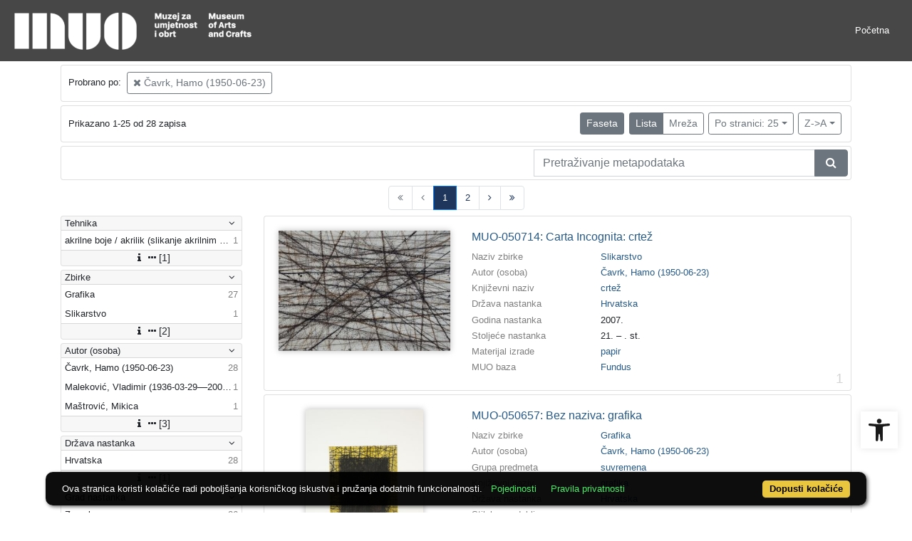

--- FILE ---
content_type: text/html; charset=UTF-8
request_url: https://repozitorij.muo.hr/?pr=l&mrf%5B10075%5D%5B248359%5D=a&idnot=83704&oby=rmr&obyt=d&ps=25
body_size: 12536
content:
<!DOCTYPE html><html lang="hr"><head><title>MUO - Digitalni muzej</title><meta name="viewport" content="width=device-width, initial-scale=1"><link href="./lib/font-awesome/4.7.0/css/font-awesome.min.css" rel="stylesheet"><link rel="stylesheet" href="https://cdn.jsdelivr.net/npm/bootstrap@4.6.1/dist/css/bootstrap.min.css" integrity="sha384-zCbKRCUGaJDkqS1kPbPd7TveP5iyJE0EjAuZQTgFLD2ylzuqKfdKlfG/eSrtxUkn" crossorigin="anonymous"><script src="https://code.jquery.com/jquery-3.6.0.min.js" integrity="sha256-/xUj+3OJU5yExlq6GSYGSHk7tPXikynS7ogEvDej/m4=" crossorigin="anonymous"></script><script src="https://cdn.jsdelivr.net/npm/bootstrap@4.6.1/dist/js/bootstrap.bundle.min.js" integrity="sha384-fQybjgWLrvvRgtW6bFlB7jaZrFsaBXjsOMm/tB9LTS58ONXgqbR9W8oWht/amnpF" crossorigin="anonymous"></script><script type="text/javascript">var PojoA11yOptions = {"focusable":"","enable_save":"1","save_expiration":"4"};</script><link href="./public/core/css/indigo.css?_v101" rel="stylesheet"><link href="./public/core/css/accessibility.css?_v101" rel="stylesheet"><link href="./public/core/css/accessibility-override.css?_v101" rel="stylesheet"><link href="./public/core/css/header.css?_v101" rel="stylesheet"><link href="./public/core/css/menu-tree.css?_v101" rel="stylesheet"><link href="./public/core/css/footer.css?_v101" rel="stylesheet"><link href="./public/core/css/indigoLogo2.css?_v101" rel="stylesheet"><link href="./public/core/css/infoToolbar.css?_v101" rel="stylesheet"><link href="./public/core/css/queryToolbar.css?_v101" rel="stylesheet"><link href="./public/core/css/recordViewer.css?_v101" rel="stylesheet"><link href="./public/core/css/popover.css?_v101" rel="stylesheet"><link href="./public/core/css/pagination.css?_v101" rel="stylesheet"><link href="./public/core/css/spinners/line-scale.css?_v101" rel="stylesheet"><link href="./public/core/css/facet.css?_v101" rel="stylesheet"><link href="./public/core/css/singleFacet.css?_v101" rel="stylesheet"><link href="./public/core/css/singleFacetCheckbox.css?_v101" rel="stylesheet"><link href="./public/core/css/singleFacetInfo.css?_v101" rel="stylesheet"><link href="./public/core/css/recordInfo.css?_v101" rel="stylesheet"><link href="./public/core/css/navigationDrawer.css?_v101" rel="stylesheet"><link href="./public/core/css/infoToolbarWithFacet.css?_v101" rel="stylesheet"><link href="./public/core/css/recordList.css?_v101" rel="stylesheet"><link href="./public/core/css/metadataValue.css?_v101" rel="stylesheet"><link href="./public/core/css/modal.css?_v101" rel="stylesheet"><link href="./public/portal/css/main.css?_v101" rel="stylesheet"><meta property="og:title" content="MUO - Digitalni muzej"><style>/* body text */

body, .dropdown-item, .indigo-markdown > h1 {
font-family: "Helvetica Neue", Helvetica, Arial, sans-serif;
}

@media (min-width: 992px) {
body, .dropdown-item {
font-size: smaller;
}

.indigo-markdown > h1 {
font-size: 1.5rem;
}

.indigo-markdown > h2 {
font-size: 1.2rem;
}

}

/* record details */

.indigo-recordinfo-title {
font-weight: normal;
}

.indigo-recordinfo-label, .indigo-recordlistitem-label {
font-style: normal;
}

.indigo-similar-records-header {
padding-top: 0.5rem;
padding-bottom: 0.5rem;
}

/* metadata links in record details */

.indigo-metadatavalue-concept, .indigo-recordlistitem-title {
color: #275a87;
}

.indigo-metadatavalue-concept:hover, .indigo-recordlistitem-title:hover {
    color: indigo;
}

/* navbar */

@media (max-width: 991.99px) {
.indigo-navbar {
background-color:  #1a1a1a;
min-height: 80px;
border-bottom: 0;
}
}

@media (min-width: 992px) {
.indigo-navbar {
background-color:  #1a1a1aCC;
min-height: 80px;
border-bottom: 0;
}

body.landing > .indigo-navbar {
z-index: 9;
position: absolute;
top: 0;
left: 0;
right: 0;
width: 100%;
}

#indigo-toggle-btn > ul > li > a {
color: #FFF;
font-size: small;
}
}

.indigo-navbar-text {
color: #FFF;
font-size: 2rem;
}

.indigo-navbar-text-wrap .indigo-navbar-text {
font-weight: 500;
}

.navbar-light .navbar-toggler-icon {
background-image: url("data:image/svg+xml,%3csvg xmlns='http://www.w3.org/2000/svg' width='30' height='30' viewBox='0 0 30 30'%3e%3cpath stroke='rgb(255,255,255)' stroke-linecap='round' stroke-miterlimit='10' stroke-width='2' d='M4 7h22M4 15h22M4 23h22'/%3e%3c/svg%3e");
}

/* section */

.indigo-sh2-text {
font-weight: unset;
}

/* card */

.card-img-top {
  object-position: center top;
}

.indigo-s5-card:hover {
opacity: 0.9;
}

/* carousel */

.carousel-caption {
text-align: right;
}

.indigo-carousel-caption {
background-color: transparent;
}

.indigo-carousel-title {
font-size: 12px;
font-weight: 500;
}

@media (max-width: 992px) {
.indigo-carousel-inner {
    height: 40vh;
}
}

@media (min-width: 992px) {
.indigo-carousel-inner {
    height: 60vh;
}
}

/*.carousel, .navbar {
box-shadow: 5px 5px 10px #BBB;
}*/

/* searchbar */

body > div.indigo-container:nth-child(4) > div.indigo-searchbar {
margin-top: -85px;
}

/* accessibility toolbar */

#pojo-a11y-toolbar > div.pojo-a11y-toolbar-toggle > a > svg {
  fill: #1a1a1a;
}

/* footer */

.indigo-footer {
background-color: #1a1a1a;
}

.indigo-footer-before {
margin-top: 0.5rem;
margin-bottom: 0.5rem;
}

body > div.indigo-footer > div > div.indigo-footer-before > div > div >  .indigo-container {
padding-left: 0;
padding-right: 0;
}

.indigo-footer .row {
    color: #8b8c8d;
}

.logo2-top-line {
    background-color: #8b8c8d;
}

/* prozor faseta */

.indigo-single-facet-content {
columns: 1;
}

.indigo-facet-item-more > i.fa.fa-sort-amount-desc.fa-fw {
    display: none;
}</style></head><body class="full-h"><div class="indigo-navigation-drawer"><div class="indigo-navigation-drawer-toolbar"><button class="btn btn-sm btn-secondary indigo-navigation-drawer-close-button" onclick="Indigo.Front.NavigationDrawer.toggleDrawer();"><i class="fa fa-times"></i></button></div><div class="indigo-navigation-drawer-content"></div></div><nav class="navbar navbar-expand-lg indigo-navbar navbar-light"><a class=" navbar-brand" href="./" title="Početna"><img class="indigo-navbar-logo" src="https://repozitorij.muo.hr/xr7mdwumu/main/g/lm/eoh/glmeoh4laz7r.png"></a><button class="navbar-toggler indigo-toggle-button" type="button" data-toggle="collapse" data-target="#indigo-toggle-btn"><span class="navbar-toggler-icon"></span></button><div class="navbar-collapse collapse justify-content-end" id="indigo-toggle-btn"><ul class="navbar-nav"><li class="nav-item indigo-navbar-nav-item"><a class="nav-link indigo-navbar-option" target="" href="./">Početna</a></li></ul></div></nav><div class="container-lg indigo-container main-content"><div class="card card-body indigo-query-toolbar"><div class="row"><div class="col-12" style="line-height:2">Probrano po: <a class="btn btn-sm btn-outline-secondary mx-1" href="./?pr=l&idnot=83704&oby=rmr&obyt=d&ps=25" title="Autor (osoba)"><i class="fa fa-times"></i> Čavrk, Hamo (1950-06-23)</a></div></div></div><div class="card card-body indigo-infotoolbar"><div class="row"><div class="col-md-4 col-sm-12 indigo-infotoolbar-text">Prikazano 1-25 od 28 zapisa</div><div class="col-md-8 col-sm-12 indigo-infotoolbar-action"><div class="btn btn-sm btn-secondary" onclick="Indigo.Front.Facet.toggle(); Indigo.Front.Facet.toggleDrawerForFacets();" id="facet_toggle_button">Faseta</div><div class="btn-group indigo-infotoolbar-btn-group"><a class="btn btn-sm btn-secondary" href="./?pr=l&mrf%5B10075%5D%5B248359%5D=a&idnot=83704&oby=rmr&obyt=d&ps=25&view=list&page=1">Lista</a><a class="btn btn-sm btn-outline-secondary" href="./?pr=l&mrf%5B10075%5D%5B248359%5D=a&idnot=83704&oby=rmr&obyt=d&ps=25&view=grid&page=1">Mreža</a></div><div class="dropdown indigo-pagesize-dropdown"><button class="btn btn-sm btn-outline-secondary dropdown-toggle indigo-pagesize-dropdown-toggle-button" type="button" data-toggle="dropdown">Po stranici: 25</button><div class="dropdown-menu indigo-pagesize-dropdown-menu"><a class="dropdown-item indigo-pagesize-dropdown-item" href="./?pr=l&mrf%5B10075%5D%5B248359%5D=a&idnot=83704&oby=rmr&obyt=d&ps=10">10</a><a class="dropdown-item indigo-pagesize-dropdown-item" href="./?pr=l&mrf%5B10075%5D%5B248359%5D=a&idnot=83704&oby=rmr&obyt=d&ps=25">25</a><a class="dropdown-item indigo-pagesize-dropdown-item" href="./?pr=l&mrf%5B10075%5D%5B248359%5D=a&idnot=83704&oby=rmr&obyt=d&ps=50">50</a><a class="dropdown-item indigo-pagesize-dropdown-item" href="./?pr=l&mrf%5B10075%5D%5B248359%5D=a&idnot=83704&oby=rmr&obyt=d&ps=100">100</a></div></div><div class="dropdown indigo-sort-dropdown"><button class="btn btn-sm btn-outline-secondary dropdown-toggle indigo-sort-dropdown-toggle-button" type="button" data-toggle="dropdown">Z-&gt;A</button><div class="dropdown-menu dropdown-menu-right indigo-sort-dropdown-menu"><a class="dropdown-item indigo-sort-dropdown-item" href="./?pr=l&mrf%5B10075%5D%5B248359%5D=a&idnot=83704&ps=25&oby=rmr&obyt=a">A-&gt;Z</a><a class="dropdown-item indigo-sort-dropdown-item" href="./?pr=l&mrf%5B10075%5D%5B248359%5D=a&idnot=83704&ps=25&oby=rmr&obyt=d">Z-&gt;A</a></div></div></div></div></div><div class="card card-body p-1 mb-1"><div class="row d-flex justify-content-end"><div class="col-sm-12 col-md-5"><div class="indigo-searchbar"><form method="get" autocomplete="off" id="indigo_searchbar_form"><div class="input-group"><input type="hidden" name="pr" value="l"><input class="form-control indigo-searchbar-input" type="text" name="msq" placeholder="Pretraživanje metapodataka" onfocus="this.select();" required="required"><input type="hidden" name="mrf[10075][248359]" value="a"><input type="hidden" name="idnot" value="83704"><input type="hidden" name="oby" value="rmr"><input type="hidden" name="obyt" value="d"><input type="hidden" name="ps" value="25"><div class="input-group-append indigo-searchbar-button-holder"><button class="btn btn-secondary indigo-searchbar-button" type="submit" title="Pretraži"><i class="fa fa-search fa-fw"></i></button></div></div></form></div></div></div></div><nav><ul class="pagination justify-content-center indigo-pagination"><li class="page-item disabled indigo-pagination-item"><div class="page-link indigo-pagination-link"><i class="fa fa-angle-double-left"></i></div></li><li class="page-item disabled indigo-pagination-item"><div class="page-link indigo-pagination-link"><i class="fa fa-angle-left"></i></div></li><li class="page-item active indigo-pagination-item"><a class="page-link indigo-pagination-link" href="./?pr=l&mrf%5B10075%5D%5B248359%5D=a&idnot=83704&oby=rmr&obyt=d&ps=25&page=1" rel="nofollow">1</a><span class="sr-only">(current)</span></li><li class="page-item indigo-pagination-item"><a class="page-link indigo-pagination-link" href="./?pr=l&mrf%5B10075%5D%5B248359%5D=a&idnot=83704&oby=rmr&obyt=d&ps=25&page=2" rel="nofollow">2</a></li><li class="page-item indigo-pagination-item"><a class="page-link indigo-pagination-link" href="./?pr=l&mrf%5B10075%5D%5B248359%5D=a&idnot=83704&oby=rmr&obyt=d&ps=25&page=2" rel="nofollow"><i class="fa fa-angle-right"></i></a></li><li class="page-item indigo-pagination-item"><a class="page-link indigo-pagination-link" href="./?pr=l&mrf%5B10075%5D%5B248359%5D=a&idnot=83704&oby=rmr&obyt=d&ps=25&page=2" rel="nofollow"><i class="fa fa-angle-double-right"></i></a></li></ul></nav><div class="row"><div class="d-none d-md-block col-3 indigo-record-list-facet" data-route="./api.php?pr=facets&mrf%5B10075%5D%5B248359%5D=a&idnot=83704&oby=rmr&obyt=d&ps=25"></div><div class="col indigo-record-list-items"><div class="card card-body indigo-recordlistitem"><div class="row"><div class="col-md-4 col-sm-12 text-center"><a href="./?pr=i&id=85547"><img class="img-fluid indigo-recordlistitem-image" src="https://repozitorij.muo.hr/xr7mdwumu/rep/9/gd/3v2/9gd3v2ta8p1r.jpg" alt="MUO-050714: Carta Incognita: crtež"></a><div class="indigo-recordlistitem-image-toolbar-option"></div></div><div class="col-md-8 col-sm-12"><a class="indigo-recordlistitem-title" href="./?pr=i&id=85547">MUO-050714: Carta Incognita: crtež</a><div class="indigo-recordlistitem-metadata"><div class="row indigo-recordlistitem-metadata-row"><div class="col-md-4 col-sm-12"><div class="indigo-recordlistitem-label">Naziv zbirke</div></div><div class="col-md-8 col-sm-12"><a class="indigo-metadatavalue-concept indigo-pointer" tabindex="0" data-ad='fictx=10051&rictx=85547&ri=234980&title=Slikarstvo' onclick="Indigo.Front.fieldPopover(event);" data-toggle="popover">Slikarstvo</a></div></div><div class="row indigo-recordlistitem-metadata-row"><div class="col-md-4 col-sm-12"><div class="indigo-recordlistitem-label">Autor (osoba)</div></div><div class="col-md-8 col-sm-12"><a class="indigo-metadatavalue-concept indigo-pointer" tabindex="0" data-ad='fictx=10075&rictx=85547&ri=248359&title=%C4%8Cavrk%2C+Hamo+%281950-06-23%29' onclick="Indigo.Front.fieldPopover(event);" data-toggle="popover">Čavrk, Hamo (1950-06-23)</a></div></div><div class="row indigo-recordlistitem-metadata-row"><div class="col-md-4 col-sm-12"><div class="indigo-recordlistitem-label">Književni naziv</div></div><div class="col-md-8 col-sm-12"><a class="indigo-metadatavalue-concept indigo-pointer" tabindex="0" data-ad='fictx=10053&rictx=85547&ri=235140&title=crte%C5%BE' onclick="Indigo.Front.fieldPopover(event);" data-toggle="popover">crtež</a></div></div><div class="row indigo-recordlistitem-metadata-row"><div class="col-md-4 col-sm-12"><div class="indigo-recordlistitem-label">Država nastanka</div></div><div class="col-md-8 col-sm-12"><a class="indigo-metadatavalue-concept indigo-pointer" tabindex="0" data-ad='fictx=10061&rictx=85547&ri=242561&title=Hrvatska' onclick="Indigo.Front.fieldPopover(event);" data-toggle="popover">Hrvatska</a></div></div><div class="row indigo-recordlistitem-metadata-row"><div class="col-md-4 col-sm-12"><div class="indigo-recordlistitem-label">Godina nastanka</div></div><div class="col-md-8 col-sm-12"><span class="indigo-metadatavalue-none">2007.</span></div></div><div class="row indigo-recordlistitem-metadata-row"><div class="col-md-4 col-sm-12"><div class="indigo-recordlistitem-label">Stoljeće nastanka</div></div><div class="col-md-8 col-sm-12"><span class="indigo-metadatavalue-none">21. – . st.</span></div></div><div class="row indigo-recordlistitem-metadata-row"><div class="col-md-4 col-sm-12"><div class="indigo-recordlistitem-label">Materijal izrade</div></div><div class="col-md-8 col-sm-12"><a class="indigo-metadatavalue-concept indigo-pointer" tabindex="0" data-ad='fictx=10060&rictx=85547&ri=255548&title=papir' onclick="Indigo.Front.fieldPopover(event);" data-toggle="popover">papir</a></div></div><div class="row indigo-recordlistitem-metadata-row"><div class="col-md-4 col-sm-12"><div class="indigo-recordlistitem-label">MUO baza</div></div><div class="col-md-8 col-sm-12"><a class="indigo-metadatavalue-concept indigo-pointer" tabindex="0" data-ad='fictx=10263&rictx=85547&ri=258430&title=Fundus' onclick="Indigo.Front.fieldPopover(event);" data-toggle="popover">Fundus</a></div></div></div></div></div><div class="indigo-record-list-record-index">1</div></div><div class="card card-body indigo-recordlistitem"><div class="row"><div class="col-md-4 col-sm-12 text-center"><a href="./?pr=i&id=84714"><img class="img-fluid indigo-recordlistitem-image" src="https://repozitorij.muo.hr/xr7mdwumu/rep/3/gl/meo/3glmeoh2b2lr.jpg" alt="MUO-050657: Bez naziva: grafika"></a><div class="indigo-recordlistitem-image-toolbar-option"></div></div><div class="col-md-8 col-sm-12"><a class="indigo-recordlistitem-title" href="./?pr=i&id=84714">MUO-050657: Bez naziva: grafika</a><div class="indigo-recordlistitem-metadata"><div class="row indigo-recordlistitem-metadata-row"><div class="col-md-4 col-sm-12"><div class="indigo-recordlistitem-label">Naziv zbirke</div></div><div class="col-md-8 col-sm-12"><a class="indigo-metadatavalue-concept indigo-pointer" tabindex="0" data-ad='fictx=10051&rictx=84714&ri=234984&title=Grafika' onclick="Indigo.Front.fieldPopover(event);" data-toggle="popover">Grafika</a></div></div><div class="row indigo-recordlistitem-metadata-row"><div class="col-md-4 col-sm-12"><div class="indigo-recordlistitem-label">Autor (osoba)</div></div><div class="col-md-8 col-sm-12"><a class="indigo-metadatavalue-concept indigo-pointer" tabindex="0" data-ad='fictx=10075&rictx=84714&ri=248359&title=%C4%8Cavrk%2C+Hamo+%281950-06-23%29' onclick="Indigo.Front.fieldPopover(event);" data-toggle="popover">Čavrk, Hamo (1950-06-23)</a></div></div><div class="row indigo-recordlistitem-metadata-row"><div class="col-md-4 col-sm-12"><div class="indigo-recordlistitem-label">Grupa predmeta</div></div><div class="col-md-8 col-sm-12"><a class="indigo-metadatavalue-concept indigo-pointer" tabindex="0" data-ad='fictx=10058&rictx=84714&ri=239969&title=suvremena' onclick="Indigo.Front.fieldPopover(event);" data-toggle="popover">suvremena</a></div></div><div class="row indigo-recordlistitem-metadata-row"><div class="col-md-4 col-sm-12"><div class="indigo-recordlistitem-label">Književni naziv</div></div><div class="col-md-8 col-sm-12"><a class="indigo-metadatavalue-concept indigo-pointer" tabindex="0" data-ad='fictx=10053&rictx=84714&ri=235381&title=grafika' onclick="Indigo.Front.fieldPopover(event);" data-toggle="popover">grafika</a></div></div><div class="row indigo-recordlistitem-metadata-row"><div class="col-md-4 col-sm-12"><div class="indigo-recordlistitem-label">Država nastanka</div></div><div class="col-md-8 col-sm-12"><a class="indigo-metadatavalue-concept indigo-pointer" tabindex="0" data-ad='fictx=10061&rictx=84714&ri=242561&title=Hrvatska' onclick="Indigo.Front.fieldPopover(event);" data-toggle="popover">Hrvatska</a></div></div><div class="row indigo-recordlistitem-metadata-row"><div class="col-md-4 col-sm-12"><div class="indigo-recordlistitem-label">Stilsko razdoblje</div></div><div class="col-md-8 col-sm-12"><a class="indigo-metadatavalue-concept indigo-pointer" tabindex="0" data-ad='fictx=10064&rictx=84714&ri=244346&title=suvremena' onclick="Indigo.Front.fieldPopover(event);" data-toggle="popover">suvremena</a></div></div><div class="row indigo-recordlistitem-metadata-row"><div class="col-md-4 col-sm-12"><div class="indigo-recordlistitem-label">Godina nastanka</div></div><div class="col-md-8 col-sm-12"><span class="indigo-metadatavalue-none">2004.</span></div></div><div class="row indigo-recordlistitem-metadata-row"><div class="col-md-4 col-sm-12"><div class="indigo-recordlistitem-label">Stoljeće nastanka</div></div><div class="col-md-8 col-sm-12"><span class="indigo-metadatavalue-none">21. – . st.</span></div></div><div class="row indigo-recordlistitem-metadata-row"><div class="col-md-4 col-sm-12"><div class="indigo-recordlistitem-label">MUO baza</div></div><div class="col-md-8 col-sm-12"><a class="indigo-metadatavalue-concept indigo-pointer" tabindex="0" data-ad='fictx=10263&rictx=84714&ri=258430&title=Fundus' onclick="Indigo.Front.fieldPopover(event);" data-toggle="popover">Fundus</a></div></div></div></div></div><div class="indigo-record-list-record-index">2</div></div><div class="card card-body indigo-recordlistitem"><div class="row"><div class="col-md-4 col-sm-12 text-center"><a href="./?pr=i&id=84725"><img class="img-fluid indigo-recordlistitem-image" src="https://repozitorij.muo.hr/xr7mdwumu/rep/4/rj/me9/4rjme9h9b9mg.jpg" alt="MUO-050650: Bez naziva: grafika"></a><div class="indigo-recordlistitem-image-toolbar-option"></div></div><div class="col-md-8 col-sm-12"><a class="indigo-recordlistitem-title" href="./?pr=i&id=84725">MUO-050650: Bez naziva: grafika</a><div class="indigo-recordlistitem-metadata"><div class="row indigo-recordlistitem-metadata-row"><div class="col-md-4 col-sm-12"><div class="indigo-recordlistitem-label">Naziv zbirke</div></div><div class="col-md-8 col-sm-12"><a class="indigo-metadatavalue-concept indigo-pointer" tabindex="0" data-ad='fictx=10051&rictx=84725&ri=234984&title=Grafika' onclick="Indigo.Front.fieldPopover(event);" data-toggle="popover">Grafika</a></div></div><div class="row indigo-recordlistitem-metadata-row"><div class="col-md-4 col-sm-12"><div class="indigo-recordlistitem-label">Autor (osoba)</div></div><div class="col-md-8 col-sm-12"><a class="indigo-metadatavalue-concept indigo-pointer" tabindex="0" data-ad='fictx=10075&rictx=84725&ri=248359&title=%C4%8Cavrk%2C+Hamo+%281950-06-23%29' onclick="Indigo.Front.fieldPopover(event);" data-toggle="popover">Čavrk, Hamo (1950-06-23)</a></div></div><div class="row indigo-recordlistitem-metadata-row"><div class="col-md-4 col-sm-12"><div class="indigo-recordlistitem-label">Grupa predmeta</div></div><div class="col-md-8 col-sm-12"><a class="indigo-metadatavalue-concept indigo-pointer" tabindex="0" data-ad='fictx=10058&rictx=84725&ri=240095&title=grafika' onclick="Indigo.Front.fieldPopover(event);" data-toggle="popover">grafika</a></div></div><div class="row indigo-recordlistitem-metadata-row"><div class="col-md-4 col-sm-12"><div class="indigo-recordlistitem-label">Književni naziv</div></div><div class="col-md-8 col-sm-12"><a class="indigo-metadatavalue-concept indigo-pointer" tabindex="0" data-ad='fictx=10053&rictx=84725&ri=235381&title=grafika' onclick="Indigo.Front.fieldPopover(event);" data-toggle="popover">grafika</a></div></div><div class="row indigo-recordlistitem-metadata-row"><div class="col-md-4 col-sm-12"><div class="indigo-recordlistitem-label">Država nastanka</div></div><div class="col-md-8 col-sm-12"><a class="indigo-metadatavalue-concept indigo-pointer" tabindex="0" data-ad='fictx=10061&rictx=84725&ri=242561&title=Hrvatska' onclick="Indigo.Front.fieldPopover(event);" data-toggle="popover">Hrvatska</a></div></div><div class="row indigo-recordlistitem-metadata-row"><div class="col-md-4 col-sm-12"><div class="indigo-recordlistitem-label">Godina nastanka</div></div><div class="col-md-8 col-sm-12"><span class="indigo-metadatavalue-none">1999.</span></div></div><div class="row indigo-recordlistitem-metadata-row"><div class="col-md-4 col-sm-12"><div class="indigo-recordlistitem-label">Stoljeće nastanka</div></div><div class="col-md-8 col-sm-12"><span class="indigo-metadatavalue-none">20. – . st.</span></div></div><div class="row indigo-recordlistitem-metadata-row"><div class="col-md-4 col-sm-12"><div class="indigo-recordlistitem-label">MUO baza</div></div><div class="col-md-8 col-sm-12"><a class="indigo-metadatavalue-concept indigo-pointer" tabindex="0" data-ad='fictx=10263&rictx=84725&ri=258430&title=Fundus' onclick="Indigo.Front.fieldPopover(event);" data-toggle="popover">Fundus</a></div></div></div></div></div><div class="indigo-record-list-record-index">3</div></div><div class="card card-body indigo-recordlistitem"><div class="row"><div class="col-md-4 col-sm-12 text-center"><a href="./?pr=i&id=84205"><img class="img-fluid indigo-recordlistitem-image" src="https://repozitorij.muo.hr/xr7mdwumu/rep/9/g4/zj6/9g4zj6tmkj4g.jpg" alt="MUO-050512/08: Bez naziva: grafika"></a><div class="indigo-recordlistitem-image-toolbar-option"></div></div><div class="col-md-8 col-sm-12"><a class="indigo-recordlistitem-title" href="./?pr=i&id=84205">MUO-050512/08: Bez naziva: grafika</a><div class="indigo-recordlistitem-metadata"><div class="row indigo-recordlistitem-metadata-row"><div class="col-md-4 col-sm-12"><div class="indigo-recordlistitem-label">Naziv zbirke</div></div><div class="col-md-8 col-sm-12"><a class="indigo-metadatavalue-concept indigo-pointer" tabindex="0" data-ad='fictx=10051&rictx=84205&ri=234984&title=Grafika' onclick="Indigo.Front.fieldPopover(event);" data-toggle="popover">Grafika</a></div></div><div class="row indigo-recordlistitem-metadata-row"><div class="col-md-4 col-sm-12"><div class="indigo-recordlistitem-label">Autor (osoba)</div></div><div class="col-md-8 col-sm-12"><a class="indigo-metadatavalue-concept indigo-pointer" tabindex="0" data-ad='fictx=10075&rictx=84205&ri=248359&title=%C4%8Cavrk%2C+Hamo+%281950-06-23%29' onclick="Indigo.Front.fieldPopover(event);" data-toggle="popover">Čavrk, Hamo (1950-06-23)</a></div></div><div class="row indigo-recordlistitem-metadata-row"><div class="col-md-4 col-sm-12"><div class="indigo-recordlistitem-label">Autorska radionica (proizvođač)</div></div><div class="col-md-8 col-sm-12"><a class="indigo-metadatavalue-concept indigo-pointer" tabindex="0" data-ad='fictx=10077&rictx=84205&ri=251584&title=Tiskara+Puljko%2C+Zagreb' onclick="Indigo.Front.fieldPopover(event);" data-toggle="popover">Tiskara Puljko, Zagreb</a></div></div><div class="row indigo-recordlistitem-metadata-row"><div class="col-md-4 col-sm-12"><div class="indigo-recordlistitem-label">Grupa predmeta</div></div><div class="col-md-8 col-sm-12"><a class="indigo-metadatavalue-concept indigo-pointer" tabindex="0" data-ad='fictx=10058&rictx=84205&ri=239969&title=suvremena' onclick="Indigo.Front.fieldPopover(event);" data-toggle="popover">suvremena</a></div></div><div class="row indigo-recordlistitem-metadata-row"><div class="col-md-4 col-sm-12"><div class="indigo-recordlistitem-label">Književni naziv</div></div><div class="col-md-8 col-sm-12"><a class="indigo-metadatavalue-concept indigo-pointer" tabindex="0" data-ad='fictx=10053&rictx=84205&ri=235381&title=grafika' onclick="Indigo.Front.fieldPopover(event);" data-toggle="popover">grafika</a></div></div><div class="row indigo-recordlistitem-metadata-row"><div class="col-md-4 col-sm-12"><div class="indigo-recordlistitem-label">Država nastanka</div></div><div class="col-md-8 col-sm-12"><a class="indigo-metadatavalue-concept indigo-pointer" tabindex="0" data-ad='fictx=10061&rictx=84205&ri=242561&title=Hrvatska' onclick="Indigo.Front.fieldPopover(event);" data-toggle="popover">Hrvatska</a></div></div><div class="row indigo-recordlistitem-metadata-row"><div class="col-md-4 col-sm-12"><div class="indigo-recordlistitem-label">Stilsko razdoblje</div></div><div class="col-md-8 col-sm-12"><a class="indigo-metadatavalue-concept indigo-pointer" tabindex="0" data-ad='fictx=10064&rictx=84205&ri=244346&title=suvremena' onclick="Indigo.Front.fieldPopover(event);" data-toggle="popover">suvremena</a></div></div><div class="row indigo-recordlistitem-metadata-row"><div class="col-md-4 col-sm-12"><div class="indigo-recordlistitem-label">Godina nastanka</div></div><div class="col-md-8 col-sm-12"><span class="indigo-metadatavalue-none">2002.</span></div></div><div class="row indigo-recordlistitem-metadata-row"><div class="col-md-4 col-sm-12"><div class="indigo-recordlistitem-label">Stoljeće nastanka</div></div><div class="col-md-8 col-sm-12"><span class="indigo-metadatavalue-none">21. – . st.</span></div></div><div class="row indigo-recordlistitem-metadata-row"><div class="col-md-4 col-sm-12"><div class="indigo-recordlistitem-label">MUO baza</div></div><div class="col-md-8 col-sm-12"><a class="indigo-metadatavalue-concept indigo-pointer" tabindex="0" data-ad='fictx=10263&rictx=84205&ri=258430&title=Fundus' onclick="Indigo.Front.fieldPopover(event);" data-toggle="popover">Fundus</a></div></div></div></div></div><div class="indigo-record-list-record-index">4</div></div><div class="card card-body indigo-recordlistitem"><div class="row"><div class="col-md-4 col-sm-12 text-center"><a href="./?pr=i&id=84204"><img class="img-fluid indigo-recordlistitem-image" src="https://repozitorij.muo.hr/xr7mdwumu/rep/5/re/v21/5rev21ieb1eg.jpg" alt="MUO-050512/07: Bez naziva: grafika"></a><div class="indigo-recordlistitem-image-toolbar-option"></div></div><div class="col-md-8 col-sm-12"><a class="indigo-recordlistitem-title" href="./?pr=i&id=84204">MUO-050512/07: Bez naziva: grafika</a><div class="indigo-recordlistitem-metadata"><div class="row indigo-recordlistitem-metadata-row"><div class="col-md-4 col-sm-12"><div class="indigo-recordlistitem-label">Naziv zbirke</div></div><div class="col-md-8 col-sm-12"><a class="indigo-metadatavalue-concept indigo-pointer" tabindex="0" data-ad='fictx=10051&rictx=84204&ri=234984&title=Grafika' onclick="Indigo.Front.fieldPopover(event);" data-toggle="popover">Grafika</a></div></div><div class="row indigo-recordlistitem-metadata-row"><div class="col-md-4 col-sm-12"><div class="indigo-recordlistitem-label">Autor (osoba)</div></div><div class="col-md-8 col-sm-12"><a class="indigo-metadatavalue-concept indigo-pointer" tabindex="0" data-ad='fictx=10075&rictx=84204&ri=248359&title=%C4%8Cavrk%2C+Hamo+%281950-06-23%29' onclick="Indigo.Front.fieldPopover(event);" data-toggle="popover">Čavrk, Hamo (1950-06-23)</a></div></div><div class="row indigo-recordlistitem-metadata-row"><div class="col-md-4 col-sm-12"><div class="indigo-recordlistitem-label">Autorska radionica (proizvođač)</div></div><div class="col-md-8 col-sm-12"><a class="indigo-metadatavalue-concept indigo-pointer" tabindex="0" data-ad='fictx=10077&rictx=84204&ri=251584&title=Tiskara+Puljko%2C+Zagreb' onclick="Indigo.Front.fieldPopover(event);" data-toggle="popover">Tiskara Puljko, Zagreb</a></div></div><div class="row indigo-recordlistitem-metadata-row"><div class="col-md-4 col-sm-12"><div class="indigo-recordlistitem-label">Grupa predmeta</div></div><div class="col-md-8 col-sm-12"><a class="indigo-metadatavalue-concept indigo-pointer" tabindex="0" data-ad='fictx=10058&rictx=84204&ri=239969&title=suvremena' onclick="Indigo.Front.fieldPopover(event);" data-toggle="popover">suvremena</a></div></div><div class="row indigo-recordlistitem-metadata-row"><div class="col-md-4 col-sm-12"><div class="indigo-recordlistitem-label">Književni naziv</div></div><div class="col-md-8 col-sm-12"><a class="indigo-metadatavalue-concept indigo-pointer" tabindex="0" data-ad='fictx=10053&rictx=84204&ri=235381&title=grafika' onclick="Indigo.Front.fieldPopover(event);" data-toggle="popover">grafika</a></div></div><div class="row indigo-recordlistitem-metadata-row"><div class="col-md-4 col-sm-12"><div class="indigo-recordlistitem-label">Država nastanka</div></div><div class="col-md-8 col-sm-12"><a class="indigo-metadatavalue-concept indigo-pointer" tabindex="0" data-ad='fictx=10061&rictx=84204&ri=242561&title=Hrvatska' onclick="Indigo.Front.fieldPopover(event);" data-toggle="popover">Hrvatska</a></div></div><div class="row indigo-recordlistitem-metadata-row"><div class="col-md-4 col-sm-12"><div class="indigo-recordlistitem-label">Stilsko razdoblje</div></div><div class="col-md-8 col-sm-12"><a class="indigo-metadatavalue-concept indigo-pointer" tabindex="0" data-ad='fictx=10064&rictx=84204&ri=244346&title=suvremena' onclick="Indigo.Front.fieldPopover(event);" data-toggle="popover">suvremena</a></div></div><div class="row indigo-recordlistitem-metadata-row"><div class="col-md-4 col-sm-12"><div class="indigo-recordlistitem-label">Godina nastanka</div></div><div class="col-md-8 col-sm-12"><span class="indigo-metadatavalue-none">2002.</span></div></div><div class="row indigo-recordlistitem-metadata-row"><div class="col-md-4 col-sm-12"><div class="indigo-recordlistitem-label">Stoljeće nastanka</div></div><div class="col-md-8 col-sm-12"><span class="indigo-metadatavalue-none">21. – . st.</span></div></div><div class="row indigo-recordlistitem-metadata-row"><div class="col-md-4 col-sm-12"><div class="indigo-recordlistitem-label">MUO baza</div></div><div class="col-md-8 col-sm-12"><a class="indigo-metadatavalue-concept indigo-pointer" tabindex="0" data-ad='fictx=10263&rictx=84204&ri=258430&title=Fundus' onclick="Indigo.Front.fieldPopover(event);" data-toggle="popover">Fundus</a></div></div></div></div></div><div class="indigo-record-list-record-index">5</div></div><div class="card card-body indigo-recordlistitem"><div class="row"><div class="col-md-4 col-sm-12 text-center"><a href="./?pr=i&id=84203"><img class="img-fluid indigo-recordlistitem-image" src="https://repozitorij.muo.hr/xr7mdwumu/rep/2/gm/mo4/2gmmo4hz38pg.jpg" alt="MUO-050512/06: Bez naziva: grafika"></a><div class="indigo-recordlistitem-image-toolbar-option"></div></div><div class="col-md-8 col-sm-12"><a class="indigo-recordlistitem-title" href="./?pr=i&id=84203">MUO-050512/06: Bez naziva: grafika</a><div class="indigo-recordlistitem-metadata"><div class="row indigo-recordlistitem-metadata-row"><div class="col-md-4 col-sm-12"><div class="indigo-recordlistitem-label">Naziv zbirke</div></div><div class="col-md-8 col-sm-12"><a class="indigo-metadatavalue-concept indigo-pointer" tabindex="0" data-ad='fictx=10051&rictx=84203&ri=234984&title=Grafika' onclick="Indigo.Front.fieldPopover(event);" data-toggle="popover">Grafika</a></div></div><div class="row indigo-recordlistitem-metadata-row"><div class="col-md-4 col-sm-12"><div class="indigo-recordlistitem-label">Autor (osoba)</div></div><div class="col-md-8 col-sm-12"><a class="indigo-metadatavalue-concept indigo-pointer" tabindex="0" data-ad='fictx=10075&rictx=84203&ri=248359&title=%C4%8Cavrk%2C+Hamo+%281950-06-23%29' onclick="Indigo.Front.fieldPopover(event);" data-toggle="popover">Čavrk, Hamo (1950-06-23)</a></div></div><div class="row indigo-recordlistitem-metadata-row"><div class="col-md-4 col-sm-12"><div class="indigo-recordlistitem-label">Autorska radionica (proizvođač)</div></div><div class="col-md-8 col-sm-12"><a class="indigo-metadatavalue-concept indigo-pointer" tabindex="0" data-ad='fictx=10077&rictx=84203&ri=251584&title=Tiskara+Puljko%2C+Zagreb' onclick="Indigo.Front.fieldPopover(event);" data-toggle="popover">Tiskara Puljko, Zagreb</a></div></div><div class="row indigo-recordlistitem-metadata-row"><div class="col-md-4 col-sm-12"><div class="indigo-recordlistitem-label">Grupa predmeta</div></div><div class="col-md-8 col-sm-12"><a class="indigo-metadatavalue-concept indigo-pointer" tabindex="0" data-ad='fictx=10058&rictx=84203&ri=239969&title=suvremena' onclick="Indigo.Front.fieldPopover(event);" data-toggle="popover">suvremena</a></div></div><div class="row indigo-recordlistitem-metadata-row"><div class="col-md-4 col-sm-12"><div class="indigo-recordlistitem-label">Književni naziv</div></div><div class="col-md-8 col-sm-12"><a class="indigo-metadatavalue-concept indigo-pointer" tabindex="0" data-ad='fictx=10053&rictx=84203&ri=235381&title=grafika' onclick="Indigo.Front.fieldPopover(event);" data-toggle="popover">grafika</a></div></div><div class="row indigo-recordlistitem-metadata-row"><div class="col-md-4 col-sm-12"><div class="indigo-recordlistitem-label">Država nastanka</div></div><div class="col-md-8 col-sm-12"><a class="indigo-metadatavalue-concept indigo-pointer" tabindex="0" data-ad='fictx=10061&rictx=84203&ri=242561&title=Hrvatska' onclick="Indigo.Front.fieldPopover(event);" data-toggle="popover">Hrvatska</a></div></div><div class="row indigo-recordlistitem-metadata-row"><div class="col-md-4 col-sm-12"><div class="indigo-recordlistitem-label">Stilsko razdoblje</div></div><div class="col-md-8 col-sm-12"><a class="indigo-metadatavalue-concept indigo-pointer" tabindex="0" data-ad='fictx=10064&rictx=84203&ri=244346&title=suvremena' onclick="Indigo.Front.fieldPopover(event);" data-toggle="popover">suvremena</a></div></div><div class="row indigo-recordlistitem-metadata-row"><div class="col-md-4 col-sm-12"><div class="indigo-recordlistitem-label">Godina nastanka</div></div><div class="col-md-8 col-sm-12"><span class="indigo-metadatavalue-none">2002.</span></div></div><div class="row indigo-recordlistitem-metadata-row"><div class="col-md-4 col-sm-12"><div class="indigo-recordlistitem-label">Stoljeće nastanka</div></div><div class="col-md-8 col-sm-12"><span class="indigo-metadatavalue-none">21. – . st.</span></div></div><div class="row indigo-recordlistitem-metadata-row"><div class="col-md-4 col-sm-12"><div class="indigo-recordlistitem-label">MUO baza</div></div><div class="col-md-8 col-sm-12"><a class="indigo-metadatavalue-concept indigo-pointer" tabindex="0" data-ad='fictx=10263&rictx=84203&ri=258430&title=Fundus' onclick="Indigo.Front.fieldPopover(event);" data-toggle="popover">Fundus</a></div></div></div></div></div><div class="indigo-record-list-record-index">6</div></div><div class="card card-body indigo-recordlistitem"><div class="row"><div class="col-md-4 col-sm-12 text-center"><a href="./?pr=i&id=84202"><img class="img-fluid indigo-recordlistitem-image" src="https://repozitorij.muo.hr/xr7mdwumu/rep/9/gd/3v2/9gd3v2tapz1r.jpg" alt="MUO-050512/05: Bez naziva: grafika"></a><div class="indigo-recordlistitem-image-toolbar-option"></div></div><div class="col-md-8 col-sm-12"><a class="indigo-recordlistitem-title" href="./?pr=i&id=84202">MUO-050512/05: Bez naziva: grafika</a><div class="indigo-recordlistitem-metadata"><div class="row indigo-recordlistitem-metadata-row"><div class="col-md-4 col-sm-12"><div class="indigo-recordlistitem-label">Naziv zbirke</div></div><div class="col-md-8 col-sm-12"><a class="indigo-metadatavalue-concept indigo-pointer" tabindex="0" data-ad='fictx=10051&rictx=84202&ri=234984&title=Grafika' onclick="Indigo.Front.fieldPopover(event);" data-toggle="popover">Grafika</a></div></div><div class="row indigo-recordlistitem-metadata-row"><div class="col-md-4 col-sm-12"><div class="indigo-recordlistitem-label">Autor (osoba)</div></div><div class="col-md-8 col-sm-12"><a class="indigo-metadatavalue-concept indigo-pointer" tabindex="0" data-ad='fictx=10075&rictx=84202&ri=248359&title=%C4%8Cavrk%2C+Hamo+%281950-06-23%29' onclick="Indigo.Front.fieldPopover(event);" data-toggle="popover">Čavrk, Hamo (1950-06-23)</a></div></div><div class="row indigo-recordlistitem-metadata-row"><div class="col-md-4 col-sm-12"><div class="indigo-recordlistitem-label">Autorska radionica (proizvođač)</div></div><div class="col-md-8 col-sm-12"><a class="indigo-metadatavalue-concept indigo-pointer" tabindex="0" data-ad='fictx=10077&rictx=84202&ri=251584&title=Tiskara+Puljko%2C+Zagreb' onclick="Indigo.Front.fieldPopover(event);" data-toggle="popover">Tiskara Puljko, Zagreb</a></div></div><div class="row indigo-recordlistitem-metadata-row"><div class="col-md-4 col-sm-12"><div class="indigo-recordlistitem-label">Grupa predmeta</div></div><div class="col-md-8 col-sm-12"><a class="indigo-metadatavalue-concept indigo-pointer" tabindex="0" data-ad='fictx=10058&rictx=84202&ri=239969&title=suvremena' onclick="Indigo.Front.fieldPopover(event);" data-toggle="popover">suvremena</a></div></div><div class="row indigo-recordlistitem-metadata-row"><div class="col-md-4 col-sm-12"><div class="indigo-recordlistitem-label">Književni naziv</div></div><div class="col-md-8 col-sm-12"><a class="indigo-metadatavalue-concept indigo-pointer" tabindex="0" data-ad='fictx=10053&rictx=84202&ri=235381&title=grafika' onclick="Indigo.Front.fieldPopover(event);" data-toggle="popover">grafika</a></div></div><div class="row indigo-recordlistitem-metadata-row"><div class="col-md-4 col-sm-12"><div class="indigo-recordlistitem-label">Država nastanka</div></div><div class="col-md-8 col-sm-12"><a class="indigo-metadatavalue-concept indigo-pointer" tabindex="0" data-ad='fictx=10061&rictx=84202&ri=242561&title=Hrvatska' onclick="Indigo.Front.fieldPopover(event);" data-toggle="popover">Hrvatska</a></div></div><div class="row indigo-recordlistitem-metadata-row"><div class="col-md-4 col-sm-12"><div class="indigo-recordlistitem-label">Stilsko razdoblje</div></div><div class="col-md-8 col-sm-12"><a class="indigo-metadatavalue-concept indigo-pointer" tabindex="0" data-ad='fictx=10064&rictx=84202&ri=244346&title=suvremena' onclick="Indigo.Front.fieldPopover(event);" data-toggle="popover">suvremena</a></div></div><div class="row indigo-recordlistitem-metadata-row"><div class="col-md-4 col-sm-12"><div class="indigo-recordlistitem-label">Godina nastanka</div></div><div class="col-md-8 col-sm-12"><span class="indigo-metadatavalue-none">2002.</span></div></div><div class="row indigo-recordlistitem-metadata-row"><div class="col-md-4 col-sm-12"><div class="indigo-recordlistitem-label">Stoljeće nastanka</div></div><div class="col-md-8 col-sm-12"><span class="indigo-metadatavalue-none">21. – . st.</span></div></div><div class="row indigo-recordlistitem-metadata-row"><div class="col-md-4 col-sm-12"><div class="indigo-recordlistitem-label">MUO baza</div></div><div class="col-md-8 col-sm-12"><a class="indigo-metadatavalue-concept indigo-pointer" tabindex="0" data-ad='fictx=10263&rictx=84202&ri=258430&title=Fundus' onclick="Indigo.Front.fieldPopover(event);" data-toggle="popover">Fundus</a></div></div></div></div></div><div class="indigo-record-list-record-index">7</div></div><div class="card card-body indigo-recordlistitem"><div class="row"><div class="col-md-4 col-sm-12 text-center"><a href="./?pr=i&id=84201"><img class="img-fluid indigo-recordlistitem-image" src="https://repozitorij.muo.hr/xr7mdwumu/rep/v/r6/76m/vr676mt9z2bg.jpg" alt="MUO-050512/04: Bez naziva: grafika"></a><div class="indigo-recordlistitem-image-toolbar-option"></div></div><div class="col-md-8 col-sm-12"><a class="indigo-recordlistitem-title" href="./?pr=i&id=84201">MUO-050512/04: Bez naziva: grafika</a><div class="indigo-recordlistitem-metadata"><div class="row indigo-recordlistitem-metadata-row"><div class="col-md-4 col-sm-12"><div class="indigo-recordlistitem-label">Naziv zbirke</div></div><div class="col-md-8 col-sm-12"><a class="indigo-metadatavalue-concept indigo-pointer" tabindex="0" data-ad='fictx=10051&rictx=84201&ri=234984&title=Grafika' onclick="Indigo.Front.fieldPopover(event);" data-toggle="popover">Grafika</a></div></div><div class="row indigo-recordlistitem-metadata-row"><div class="col-md-4 col-sm-12"><div class="indigo-recordlistitem-label">Autor (osoba)</div></div><div class="col-md-8 col-sm-12"><a class="indigo-metadatavalue-concept indigo-pointer" tabindex="0" data-ad='fictx=10075&rictx=84201&ri=248359&title=%C4%8Cavrk%2C+Hamo+%281950-06-23%29' onclick="Indigo.Front.fieldPopover(event);" data-toggle="popover">Čavrk, Hamo (1950-06-23)</a></div></div><div class="row indigo-recordlistitem-metadata-row"><div class="col-md-4 col-sm-12"><div class="indigo-recordlistitem-label">Autorska radionica (proizvođač)</div></div><div class="col-md-8 col-sm-12"><a class="indigo-metadatavalue-concept indigo-pointer" tabindex="0" data-ad='fictx=10077&rictx=84201&ri=251584&title=Tiskara+Puljko%2C+Zagreb' onclick="Indigo.Front.fieldPopover(event);" data-toggle="popover">Tiskara Puljko, Zagreb</a></div></div><div class="row indigo-recordlistitem-metadata-row"><div class="col-md-4 col-sm-12"><div class="indigo-recordlistitem-label">Grupa predmeta</div></div><div class="col-md-8 col-sm-12"><a class="indigo-metadatavalue-concept indigo-pointer" tabindex="0" data-ad='fictx=10058&rictx=84201&ri=239969&title=suvremena' onclick="Indigo.Front.fieldPopover(event);" data-toggle="popover">suvremena</a></div></div><div class="row indigo-recordlistitem-metadata-row"><div class="col-md-4 col-sm-12"><div class="indigo-recordlistitem-label">Književni naziv</div></div><div class="col-md-8 col-sm-12"><a class="indigo-metadatavalue-concept indigo-pointer" tabindex="0" data-ad='fictx=10053&rictx=84201&ri=235381&title=grafika' onclick="Indigo.Front.fieldPopover(event);" data-toggle="popover">grafika</a></div></div><div class="row indigo-recordlistitem-metadata-row"><div class="col-md-4 col-sm-12"><div class="indigo-recordlistitem-label">Država nastanka</div></div><div class="col-md-8 col-sm-12"><a class="indigo-metadatavalue-concept indigo-pointer" tabindex="0" data-ad='fictx=10061&rictx=84201&ri=242561&title=Hrvatska' onclick="Indigo.Front.fieldPopover(event);" data-toggle="popover">Hrvatska</a></div></div><div class="row indigo-recordlistitem-metadata-row"><div class="col-md-4 col-sm-12"><div class="indigo-recordlistitem-label">Stilsko razdoblje</div></div><div class="col-md-8 col-sm-12"><a class="indigo-metadatavalue-concept indigo-pointer" tabindex="0" data-ad='fictx=10064&rictx=84201&ri=244346&title=suvremena' onclick="Indigo.Front.fieldPopover(event);" data-toggle="popover">suvremena</a></div></div><div class="row indigo-recordlistitem-metadata-row"><div class="col-md-4 col-sm-12"><div class="indigo-recordlistitem-label">Godina nastanka</div></div><div class="col-md-8 col-sm-12"><span class="indigo-metadatavalue-none">2002.</span></div></div><div class="row indigo-recordlistitem-metadata-row"><div class="col-md-4 col-sm-12"><div class="indigo-recordlistitem-label">Stoljeće nastanka</div></div><div class="col-md-8 col-sm-12"><span class="indigo-metadatavalue-none">21. – . st.</span></div></div><div class="row indigo-recordlistitem-metadata-row"><div class="col-md-4 col-sm-12"><div class="indigo-recordlistitem-label">MUO baza</div></div><div class="col-md-8 col-sm-12"><a class="indigo-metadatavalue-concept indigo-pointer" tabindex="0" data-ad='fictx=10263&rictx=84201&ri=258430&title=Fundus' onclick="Indigo.Front.fieldPopover(event);" data-toggle="popover">Fundus</a></div></div></div></div></div><div class="indigo-record-list-record-index">8</div></div><div class="card card-body indigo-recordlistitem"><div class="row"><div class="col-md-4 col-sm-12 text-center"><a href="./?pr=i&id=84200"><img class="img-fluid indigo-recordlistitem-image" src="https://repozitorij.muo.hr/xr7mdwumu/rep/d/r9/ajm/dr9ajmc7z53r.jpg" alt="MUO-050512/03: Bez naziva: grafika"></a><div class="indigo-recordlistitem-image-toolbar-option"></div></div><div class="col-md-8 col-sm-12"><a class="indigo-recordlistitem-title" href="./?pr=i&id=84200">MUO-050512/03: Bez naziva: grafika</a><div class="indigo-recordlistitem-metadata"><div class="row indigo-recordlistitem-metadata-row"><div class="col-md-4 col-sm-12"><div class="indigo-recordlistitem-label">Naziv zbirke</div></div><div class="col-md-8 col-sm-12"><a class="indigo-metadatavalue-concept indigo-pointer" tabindex="0" data-ad='fictx=10051&rictx=84200&ri=234984&title=Grafika' onclick="Indigo.Front.fieldPopover(event);" data-toggle="popover">Grafika</a></div></div><div class="row indigo-recordlistitem-metadata-row"><div class="col-md-4 col-sm-12"><div class="indigo-recordlistitem-label">Autor (osoba)</div></div><div class="col-md-8 col-sm-12"><a class="indigo-metadatavalue-concept indigo-pointer" tabindex="0" data-ad='fictx=10075&rictx=84200&ri=248359&title=%C4%8Cavrk%2C+Hamo+%281950-06-23%29' onclick="Indigo.Front.fieldPopover(event);" data-toggle="popover">Čavrk, Hamo (1950-06-23)</a></div></div><div class="row indigo-recordlistitem-metadata-row"><div class="col-md-4 col-sm-12"><div class="indigo-recordlistitem-label">Autorska radionica (proizvođač)</div></div><div class="col-md-8 col-sm-12"><a class="indigo-metadatavalue-concept indigo-pointer" tabindex="0" data-ad='fictx=10077&rictx=84200&ri=251584&title=Tiskara+Puljko%2C+Zagreb' onclick="Indigo.Front.fieldPopover(event);" data-toggle="popover">Tiskara Puljko, Zagreb</a></div></div><div class="row indigo-recordlistitem-metadata-row"><div class="col-md-4 col-sm-12"><div class="indigo-recordlistitem-label">Grupa predmeta</div></div><div class="col-md-8 col-sm-12"><a class="indigo-metadatavalue-concept indigo-pointer" tabindex="0" data-ad='fictx=10058&rictx=84200&ri=239969&title=suvremena' onclick="Indigo.Front.fieldPopover(event);" data-toggle="popover">suvremena</a></div></div><div class="row indigo-recordlistitem-metadata-row"><div class="col-md-4 col-sm-12"><div class="indigo-recordlistitem-label">Književni naziv</div></div><div class="col-md-8 col-sm-12"><a class="indigo-metadatavalue-concept indigo-pointer" tabindex="0" data-ad='fictx=10053&rictx=84200&ri=235381&title=grafika' onclick="Indigo.Front.fieldPopover(event);" data-toggle="popover">grafika</a></div></div><div class="row indigo-recordlistitem-metadata-row"><div class="col-md-4 col-sm-12"><div class="indigo-recordlistitem-label">Država nastanka</div></div><div class="col-md-8 col-sm-12"><a class="indigo-metadatavalue-concept indigo-pointer" tabindex="0" data-ad='fictx=10061&rictx=84200&ri=242561&title=Hrvatska' onclick="Indigo.Front.fieldPopover(event);" data-toggle="popover">Hrvatska</a></div></div><div class="row indigo-recordlistitem-metadata-row"><div class="col-md-4 col-sm-12"><div class="indigo-recordlistitem-label">Stilsko razdoblje</div></div><div class="col-md-8 col-sm-12"><a class="indigo-metadatavalue-concept indigo-pointer" tabindex="0" data-ad='fictx=10064&rictx=84200&ri=244346&title=suvremena' onclick="Indigo.Front.fieldPopover(event);" data-toggle="popover">suvremena</a></div></div><div class="row indigo-recordlistitem-metadata-row"><div class="col-md-4 col-sm-12"><div class="indigo-recordlistitem-label">Godina nastanka</div></div><div class="col-md-8 col-sm-12"><span class="indigo-metadatavalue-none">2002.</span></div></div><div class="row indigo-recordlistitem-metadata-row"><div class="col-md-4 col-sm-12"><div class="indigo-recordlistitem-label">Stoljeće nastanka</div></div><div class="col-md-8 col-sm-12"><span class="indigo-metadatavalue-none">21. – . st.</span></div></div><div class="row indigo-recordlistitem-metadata-row"><div class="col-md-4 col-sm-12"><div class="indigo-recordlistitem-label">MUO baza</div></div><div class="col-md-8 col-sm-12"><a class="indigo-metadatavalue-concept indigo-pointer" tabindex="0" data-ad='fictx=10263&rictx=84200&ri=258430&title=Fundus' onclick="Indigo.Front.fieldPopover(event);" data-toggle="popover">Fundus</a></div></div></div></div></div><div class="indigo-record-list-record-index">9</div></div><div class="card card-body indigo-recordlistitem"><div class="row"><div class="col-md-4 col-sm-12 text-center"><a href="./?pr=i&id=84199"><img class="img-fluid indigo-recordlistitem-image" src="https://repozitorij.muo.hr/xr7mdwumu/rep/4/rj/me9/4rjme9h9v2zg.jpg" alt="MUO-050512/02: Bez naziva: grafika"></a><div class="indigo-recordlistitem-image-toolbar-option"></div></div><div class="col-md-8 col-sm-12"><a class="indigo-recordlistitem-title" href="./?pr=i&id=84199">MUO-050512/02: Bez naziva: grafika</a><div class="indigo-recordlistitem-metadata"><div class="row indigo-recordlistitem-metadata-row"><div class="col-md-4 col-sm-12"><div class="indigo-recordlistitem-label">Naziv zbirke</div></div><div class="col-md-8 col-sm-12"><a class="indigo-metadatavalue-concept indigo-pointer" tabindex="0" data-ad='fictx=10051&rictx=84199&ri=234984&title=Grafika' onclick="Indigo.Front.fieldPopover(event);" data-toggle="popover">Grafika</a></div></div><div class="row indigo-recordlistitem-metadata-row"><div class="col-md-4 col-sm-12"><div class="indigo-recordlistitem-label">Autor (osoba)</div></div><div class="col-md-8 col-sm-12"><a class="indigo-metadatavalue-concept indigo-pointer" tabindex="0" data-ad='fictx=10075&rictx=84199&ri=248359&title=%C4%8Cavrk%2C+Hamo+%281950-06-23%29' onclick="Indigo.Front.fieldPopover(event);" data-toggle="popover">Čavrk, Hamo (1950-06-23)</a></div></div><div class="row indigo-recordlistitem-metadata-row"><div class="col-md-4 col-sm-12"><div class="indigo-recordlistitem-label">Autorska radionica (proizvođač)</div></div><div class="col-md-8 col-sm-12"><a class="indigo-metadatavalue-concept indigo-pointer" tabindex="0" data-ad='fictx=10077&rictx=84199&ri=251584&title=Tiskara+Puljko%2C+Zagreb' onclick="Indigo.Front.fieldPopover(event);" data-toggle="popover">Tiskara Puljko, Zagreb</a></div></div><div class="row indigo-recordlistitem-metadata-row"><div class="col-md-4 col-sm-12"><div class="indigo-recordlistitem-label">Grupa predmeta</div></div><div class="col-md-8 col-sm-12"><a class="indigo-metadatavalue-concept indigo-pointer" tabindex="0" data-ad='fictx=10058&rictx=84199&ri=239969&title=suvremena' onclick="Indigo.Front.fieldPopover(event);" data-toggle="popover">suvremena</a></div></div><div class="row indigo-recordlistitem-metadata-row"><div class="col-md-4 col-sm-12"><div class="indigo-recordlistitem-label">Književni naziv</div></div><div class="col-md-8 col-sm-12"><a class="indigo-metadatavalue-concept indigo-pointer" tabindex="0" data-ad='fictx=10053&rictx=84199&ri=235381&title=grafika' onclick="Indigo.Front.fieldPopover(event);" data-toggle="popover">grafika</a></div></div><div class="row indigo-recordlistitem-metadata-row"><div class="col-md-4 col-sm-12"><div class="indigo-recordlistitem-label">Država nastanka</div></div><div class="col-md-8 col-sm-12"><a class="indigo-metadatavalue-concept indigo-pointer" tabindex="0" data-ad='fictx=10061&rictx=84199&ri=242561&title=Hrvatska' onclick="Indigo.Front.fieldPopover(event);" data-toggle="popover">Hrvatska</a></div></div><div class="row indigo-recordlistitem-metadata-row"><div class="col-md-4 col-sm-12"><div class="indigo-recordlistitem-label">Stilsko razdoblje</div></div><div class="col-md-8 col-sm-12"><a class="indigo-metadatavalue-concept indigo-pointer" tabindex="0" data-ad='fictx=10064&rictx=84199&ri=244346&title=suvremena' onclick="Indigo.Front.fieldPopover(event);" data-toggle="popover">suvremena</a></div></div><div class="row indigo-recordlistitem-metadata-row"><div class="col-md-4 col-sm-12"><div class="indigo-recordlistitem-label">Godina nastanka</div></div><div class="col-md-8 col-sm-12"><span class="indigo-metadatavalue-none">2002.</span></div></div><div class="row indigo-recordlistitem-metadata-row"><div class="col-md-4 col-sm-12"><div class="indigo-recordlistitem-label">Stoljeće nastanka</div></div><div class="col-md-8 col-sm-12"><span class="indigo-metadatavalue-none">21. – . st.</span></div></div><div class="row indigo-recordlistitem-metadata-row"><div class="col-md-4 col-sm-12"><div class="indigo-recordlistitem-label">MUO baza</div></div><div class="col-md-8 col-sm-12"><a class="indigo-metadatavalue-concept indigo-pointer" tabindex="0" data-ad='fictx=10263&rictx=84199&ri=258430&title=Fundus' onclick="Indigo.Front.fieldPopover(event);" data-toggle="popover">Fundus</a></div></div></div></div></div><div class="indigo-record-list-record-index">10</div></div><div class="card card-body indigo-recordlistitem"><div class="row"><div class="col-md-4 col-sm-12 text-center"><a href="./?pr=i&id=84198"><img class="img-fluid indigo-recordlistitem-image" src="https://repozitorij.muo.hr/xr7mdwumu/rep/z/gv/v26/zgvv26imzb5g.jpg" alt="MUO-050512/01: Bez naziva: grafika"></a><div class="indigo-recordlistitem-image-toolbar-option"></div></div><div class="col-md-8 col-sm-12"><a class="indigo-recordlistitem-title" href="./?pr=i&id=84198">MUO-050512/01: Bez naziva: grafika</a><div class="indigo-recordlistitem-metadata"><div class="row indigo-recordlistitem-metadata-row"><div class="col-md-4 col-sm-12"><div class="indigo-recordlistitem-label">Naziv zbirke</div></div><div class="col-md-8 col-sm-12"><a class="indigo-metadatavalue-concept indigo-pointer" tabindex="0" data-ad='fictx=10051&rictx=84198&ri=234984&title=Grafika' onclick="Indigo.Front.fieldPopover(event);" data-toggle="popover">Grafika</a></div></div><div class="row indigo-recordlistitem-metadata-row"><div class="col-md-4 col-sm-12"><div class="indigo-recordlistitem-label">Autor (osoba)</div></div><div class="col-md-8 col-sm-12"><a class="indigo-metadatavalue-concept indigo-pointer" tabindex="0" data-ad='fictx=10075&rictx=84198&ri=248359&title=%C4%8Cavrk%2C+Hamo+%281950-06-23%29' onclick="Indigo.Front.fieldPopover(event);" data-toggle="popover">Čavrk, Hamo (1950-06-23)</a></div></div><div class="row indigo-recordlistitem-metadata-row"><div class="col-md-4 col-sm-12"><div class="indigo-recordlistitem-label">Autorska radionica (proizvođač)</div></div><div class="col-md-8 col-sm-12"><a class="indigo-metadatavalue-concept indigo-pointer" tabindex="0" data-ad='fictx=10077&rictx=84198&ri=251584&title=Tiskara+Puljko%2C+Zagreb' onclick="Indigo.Front.fieldPopover(event);" data-toggle="popover">Tiskara Puljko, Zagreb</a></div></div><div class="row indigo-recordlistitem-metadata-row"><div class="col-md-4 col-sm-12"><div class="indigo-recordlistitem-label">Grupa predmeta</div></div><div class="col-md-8 col-sm-12"><a class="indigo-metadatavalue-concept indigo-pointer" tabindex="0" data-ad='fictx=10058&rictx=84198&ri=239969&title=suvremena' onclick="Indigo.Front.fieldPopover(event);" data-toggle="popover">suvremena</a></div></div><div class="row indigo-recordlistitem-metadata-row"><div class="col-md-4 col-sm-12"><div class="indigo-recordlistitem-label">Književni naziv</div></div><div class="col-md-8 col-sm-12"><a class="indigo-metadatavalue-concept indigo-pointer" tabindex="0" data-ad='fictx=10053&rictx=84198&ri=235381&title=grafika' onclick="Indigo.Front.fieldPopover(event);" data-toggle="popover">grafika</a></div></div><div class="row indigo-recordlistitem-metadata-row"><div class="col-md-4 col-sm-12"><div class="indigo-recordlistitem-label">Država nastanka</div></div><div class="col-md-8 col-sm-12"><a class="indigo-metadatavalue-concept indigo-pointer" tabindex="0" data-ad='fictx=10061&rictx=84198&ri=242561&title=Hrvatska' onclick="Indigo.Front.fieldPopover(event);" data-toggle="popover">Hrvatska</a></div></div><div class="row indigo-recordlistitem-metadata-row"><div class="col-md-4 col-sm-12"><div class="indigo-recordlistitem-label">Stilsko razdoblje</div></div><div class="col-md-8 col-sm-12"><a class="indigo-metadatavalue-concept indigo-pointer" tabindex="0" data-ad='fictx=10064&rictx=84198&ri=244346&title=suvremena' onclick="Indigo.Front.fieldPopover(event);" data-toggle="popover">suvremena</a></div></div><div class="row indigo-recordlistitem-metadata-row"><div class="col-md-4 col-sm-12"><div class="indigo-recordlistitem-label">Godina nastanka</div></div><div class="col-md-8 col-sm-12"><span class="indigo-metadatavalue-none">2002.</span></div></div><div class="row indigo-recordlistitem-metadata-row"><div class="col-md-4 col-sm-12"><div class="indigo-recordlistitem-label">Stoljeće nastanka</div></div><div class="col-md-8 col-sm-12"><span class="indigo-metadatavalue-none">20. – . st.</span></div></div><div class="row indigo-recordlistitem-metadata-row"><div class="col-md-4 col-sm-12"><div class="indigo-recordlistitem-label">MUO baza</div></div><div class="col-md-8 col-sm-12"><a class="indigo-metadatavalue-concept indigo-pointer" tabindex="0" data-ad='fictx=10263&rictx=84198&ri=258430&title=Fundus' onclick="Indigo.Front.fieldPopover(event);" data-toggle="popover">Fundus</a></div></div></div></div></div><div class="indigo-record-list-record-index">11</div></div><div class="card card-body indigo-recordlistitem"><div class="row"><div class="col-md-4 col-sm-12 text-center"><a href="./?pr=i&id=83707"><img class="img-fluid indigo-recordlistitem-image" src="https://repozitorij.muo.hr/xr7mdwumu/rep/z/gv/v26/zgvv26imvvzg.jpg" alt="MUO-050493/17: Bez kiše vremena: korice mape"></a><div class="indigo-recordlistitem-image-toolbar-option"></div></div><div class="col-md-8 col-sm-12"><a class="indigo-recordlistitem-title" href="./?pr=i&id=83707">MUO-050493/17: Bez kiše vremena: korice mape</a><div class="indigo-recordlistitem-metadata"><div class="row indigo-recordlistitem-metadata-row"><div class="col-md-4 col-sm-12"><div class="indigo-recordlistitem-label">Naziv zbirke</div></div><div class="col-md-8 col-sm-12"><a class="indigo-metadatavalue-concept indigo-pointer" tabindex="0" data-ad='fictx=10051&rictx=83707&ri=234984&title=Grafika' onclick="Indigo.Front.fieldPopover(event);" data-toggle="popover">Grafika</a></div></div><div class="row indigo-recordlistitem-metadata-row"><div class="col-md-4 col-sm-12"><div class="indigo-recordlistitem-label">Autor (osoba)</div></div><div class="col-md-8 col-sm-12"><a class="indigo-metadatavalue-concept indigo-pointer" tabindex="0" data-ad='fictx=10075&rictx=83707&ri=248359&title=%C4%8Cavrk%2C+Hamo+%281950-06-23%29' onclick="Indigo.Front.fieldPopover(event);" data-toggle="popover">Čavrk, Hamo (1950-06-23)</a></div></div><div class="row indigo-recordlistitem-metadata-row"><div class="col-md-4 col-sm-12"><div class="indigo-recordlistitem-label">Grupa predmeta</div></div><div class="col-md-8 col-sm-12"><a class="indigo-metadatavalue-concept indigo-pointer" tabindex="0" data-ad='fictx=10058&rictx=83707&ri=239986&title=korice' onclick="Indigo.Front.fieldPopover(event);" data-toggle="popover">korice</a></div></div><div class="row indigo-recordlistitem-metadata-row"><div class="col-md-4 col-sm-12"><div class="indigo-recordlistitem-label">Književni naziv</div></div><div class="col-md-8 col-sm-12"><a class="indigo-metadatavalue-concept indigo-pointer" tabindex="0" data-ad='fictx=10053&rictx=83707&ri=236772&title=korice+mape' onclick="Indigo.Front.fieldPopover(event);" data-toggle="popover">korice mape</a></div></div><div class="row indigo-recordlistitem-metadata-row"><div class="col-md-4 col-sm-12"><div class="indigo-recordlistitem-label">Država nastanka</div></div><div class="col-md-8 col-sm-12"><a class="indigo-metadatavalue-concept indigo-pointer" tabindex="0" data-ad='fictx=10061&rictx=83707&ri=242561&title=Hrvatska' onclick="Indigo.Front.fieldPopover(event);" data-toggle="popover">Hrvatska</a></div></div><div class="row indigo-recordlistitem-metadata-row"><div class="col-md-4 col-sm-12"><div class="indigo-recordlistitem-label">Godina nastanka</div></div><div class="col-md-8 col-sm-12"><span class="indigo-metadatavalue-none">2002.</span></div></div><div class="row indigo-recordlistitem-metadata-row"><div class="col-md-4 col-sm-12"><div class="indigo-recordlistitem-label">Stoljeće nastanka</div></div><div class="col-md-8 col-sm-12"><span class="indigo-metadatavalue-none">21. – . st.</span></div></div><div class="row indigo-recordlistitem-metadata-row"><div class="col-md-4 col-sm-12"><div class="indigo-recordlistitem-label">Materijal izrade</div></div><div class="col-md-8 col-sm-12"><a class="indigo-metadatavalue-concept indigo-pointer" tabindex="0" data-ad='fictx=10060&rictx=83707&ri=255559&title=karton' onclick="Indigo.Front.fieldPopover(event);" data-toggle="popover">karton</a></div></div><div class="row indigo-recordlistitem-metadata-row"><div class="col-md-4 col-sm-12"><div class="indigo-recordlistitem-label">MUO baza</div></div><div class="col-md-8 col-sm-12"><a class="indigo-metadatavalue-concept indigo-pointer" tabindex="0" data-ad='fictx=10263&rictx=83707&ri=258430&title=Fundus' onclick="Indigo.Front.fieldPopover(event);" data-toggle="popover">Fundus</a></div></div></div></div></div><div class="indigo-record-list-record-index">12</div></div><div class="card card-body indigo-recordlistitem"><div class="row"><div class="col-md-4 col-sm-12 text-center"><a href="./?pr=i&id=83706"><img class="img-fluid indigo-recordlistitem-image" src="https://repozitorij.muo.hr/xr7mdwumu/rep/o/r8/dzm/or8dzmivjjjr.jpg" alt="MUO-050493/16: Omot- Hamo Čavrk...: omot"></a><div class="indigo-recordlistitem-image-toolbar-option"></div></div><div class="col-md-8 col-sm-12"><a class="indigo-recordlistitem-title" href="./?pr=i&id=83706">MUO-050493/16: Omot- Hamo Čavrk...: omot</a><div class="indigo-recordlistitem-metadata"><div class="row indigo-recordlistitem-metadata-row"><div class="col-md-4 col-sm-12"><div class="indigo-recordlistitem-label">Naziv zbirke</div></div><div class="col-md-8 col-sm-12"><a class="indigo-metadatavalue-concept indigo-pointer" tabindex="0" data-ad='fictx=10051&rictx=83706&ri=234984&title=Grafika' onclick="Indigo.Front.fieldPopover(event);" data-toggle="popover">Grafika</a></div></div><div class="row indigo-recordlistitem-metadata-row"><div class="col-md-4 col-sm-12"><div class="indigo-recordlistitem-label">Autor (osoba)</div></div><div class="col-md-8 col-sm-12"><a class="indigo-metadatavalue-concept indigo-pointer" tabindex="0" data-ad='fictx=10075&rictx=83706&ri=248359&title=%C4%8Cavrk%2C+Hamo+%281950-06-23%29' onclick="Indigo.Front.fieldPopover(event);" data-toggle="popover">Čavrk, Hamo (1950-06-23)</a></div></div><div class="row indigo-recordlistitem-metadata-row"><div class="col-md-4 col-sm-12"><div class="indigo-recordlistitem-label">Književni naziv</div></div><div class="col-md-8 col-sm-12"><a class="indigo-metadatavalue-concept indigo-pointer" tabindex="0" data-ad='fictx=10053&rictx=83706&ri=235368&title=omot' onclick="Indigo.Front.fieldPopover(event);" data-toggle="popover">omot</a></div></div><div class="row indigo-recordlistitem-metadata-row"><div class="col-md-4 col-sm-12"><div class="indigo-recordlistitem-label">Država nastanka</div></div><div class="col-md-8 col-sm-12"><a class="indigo-metadatavalue-concept indigo-pointer" tabindex="0" data-ad='fictx=10061&rictx=83706&ri=242561&title=Hrvatska' onclick="Indigo.Front.fieldPopover(event);" data-toggle="popover">Hrvatska</a></div></div><div class="row indigo-recordlistitem-metadata-row"><div class="col-md-4 col-sm-12"><div class="indigo-recordlistitem-label">Godina nastanka</div></div><div class="col-md-8 col-sm-12"><span class="indigo-metadatavalue-none">2002.</span></div></div><div class="row indigo-recordlistitem-metadata-row"><div class="col-md-4 col-sm-12"><div class="indigo-recordlistitem-label">Stoljeće nastanka</div></div><div class="col-md-8 col-sm-12"><span class="indigo-metadatavalue-none">21. – . st.</span></div></div><div class="row indigo-recordlistitem-metadata-row"><div class="col-md-4 col-sm-12"><div class="indigo-recordlistitem-label">MUO baza</div></div><div class="col-md-8 col-sm-12"><a class="indigo-metadatavalue-concept indigo-pointer" tabindex="0" data-ad='fictx=10263&rictx=83706&ri=258430&title=Fundus' onclick="Indigo.Front.fieldPopover(event);" data-toggle="popover">Fundus</a></div></div></div></div></div><div class="indigo-record-list-record-index">13</div></div><div class="card card-body indigo-recordlistitem"><div class="row"><div class="col-md-4 col-sm-12 text-center"><a href="./?pr=i&id=83705"><img class="img-fluid indigo-recordlistitem-image" src="https://repozitorij.muo.hr/xr7mdwumu/rep/1/r3/7a9/1r37a9t7ppar.jpg" alt="MUO-050493/15: Predlist "Bez kiše vremena": grafika"></a><div class="indigo-recordlistitem-image-toolbar-option"></div></div><div class="col-md-8 col-sm-12"><a class="indigo-recordlistitem-title" href="./?pr=i&id=83705">MUO-050493/15: Predlist "Bez kiše vremena": grafika</a><div class="indigo-recordlistitem-metadata"><div class="row indigo-recordlistitem-metadata-row"><div class="col-md-4 col-sm-12"><div class="indigo-recordlistitem-label">Naziv zbirke</div></div><div class="col-md-8 col-sm-12"><a class="indigo-metadatavalue-concept indigo-pointer" tabindex="0" data-ad='fictx=10051&rictx=83705&ri=234984&title=Grafika' onclick="Indigo.Front.fieldPopover(event);" data-toggle="popover">Grafika</a></div></div><div class="row indigo-recordlistitem-metadata-row"><div class="col-md-4 col-sm-12"><div class="indigo-recordlistitem-label">Autor (osoba)</div></div><div class="col-md-8 col-sm-12"><a class="indigo-metadatavalue-concept indigo-pointer" tabindex="0" data-ad='fictx=10075&rictx=83705&ri=248359&title=%C4%8Cavrk%2C+Hamo+%281950-06-23%29' onclick="Indigo.Front.fieldPopover(event);" data-toggle="popover">Čavrk, Hamo (1950-06-23)</a></div></div><div class="row indigo-recordlistitem-metadata-row"><div class="col-md-4 col-sm-12"><div class="indigo-recordlistitem-label">Suradnik (osoba)</div></div><div class="col-md-8 col-sm-12"><a class="indigo-metadatavalue-concept indigo-pointer" tabindex="0" data-ad='fictx=10076&rictx=83705&ri=248361&title=Ma%C5%A1trovi%C4%87%2C+Mikica' onclick="Indigo.Front.fieldPopover(event);" data-toggle="popover">Maštrović, Mikica</a></div></div><div class="row indigo-recordlistitem-metadata-row"><div class="col-md-4 col-sm-12"><div class="indigo-recordlistitem-label">Autorska radionica (proizvođač)</div></div><div class="col-md-8 col-sm-12"><a class="indigo-metadatavalue-concept indigo-pointer" tabindex="0" data-ad='fictx=10077&rictx=83705&ri=251554&title=Nacionalna+i+sveu%C4%8Dili%C5%A1na+knji%C5%BEnica+u+Zagrebu' onclick="Indigo.Front.fieldPopover(event);" data-toggle="popover">Nacionalna i sveučilišna knjižnica u Zagrebu</a></div></div><div class="row indigo-recordlistitem-metadata-row"><div class="col-md-4 col-sm-12"><div class="indigo-recordlistitem-label">Grupa predmeta</div></div><div class="col-md-8 col-sm-12"><a class="indigo-metadatavalue-concept indigo-pointer" tabindex="0" data-ad='fictx=10058&rictx=83705&ri=241726&title=predlist' onclick="Indigo.Front.fieldPopover(event);" data-toggle="popover">predlist</a></div></div><div class="row indigo-recordlistitem-metadata-row"><div class="col-md-4 col-sm-12"><div class="indigo-recordlistitem-label">Književni naziv</div></div><div class="col-md-8 col-sm-12"><a class="indigo-metadatavalue-concept indigo-pointer" tabindex="0" data-ad='fictx=10053&rictx=83705&ri=235381&title=grafika' onclick="Indigo.Front.fieldPopover(event);" data-toggle="popover">grafika</a></div></div><div class="row indigo-recordlistitem-metadata-row"><div class="col-md-4 col-sm-12"><div class="indigo-recordlistitem-label">Država nastanka</div></div><div class="col-md-8 col-sm-12"><a class="indigo-metadatavalue-concept indigo-pointer" tabindex="0" data-ad='fictx=10061&rictx=83705&ri=242561&title=Hrvatska' onclick="Indigo.Front.fieldPopover(event);" data-toggle="popover">Hrvatska</a></div></div><div class="row indigo-recordlistitem-metadata-row"><div class="col-md-4 col-sm-12"><div class="indigo-recordlistitem-label">Godina nastanka</div></div><div class="col-md-8 col-sm-12"><span class="indigo-metadatavalue-none">2002.</span></div></div><div class="row indigo-recordlistitem-metadata-row"><div class="col-md-4 col-sm-12"><div class="indigo-recordlistitem-label">Stoljeće nastanka</div></div><div class="col-md-8 col-sm-12"><span class="indigo-metadatavalue-none">21. – . st.</span></div></div><div class="row indigo-recordlistitem-metadata-row"><div class="col-md-4 col-sm-12"><div class="indigo-recordlistitem-label">MUO baza</div></div><div class="col-md-8 col-sm-12"><a class="indigo-metadatavalue-concept indigo-pointer" tabindex="0" data-ad='fictx=10263&rictx=83705&ri=258430&title=Fundus' onclick="Indigo.Front.fieldPopover(event);" data-toggle="popover">Fundus</a></div></div></div></div></div><div class="indigo-record-list-record-index">14</div></div><div class="card card-body indigo-recordlistitem"><div class="row"><div class="col-md-4 col-sm-12 text-center"><a href="./?pr=i&id=83703"><img class="img-fluid indigo-recordlistitem-image" src="https://repozitorij.muo.hr/xr7mdwumu/rep/1/g2/73j/1g273jt3ddbr.jpg" alt="MUO-050493/13: Predlist "Grafike Hame Čavrka": predlist"></a><div class="indigo-recordlistitem-image-toolbar-option"></div></div><div class="col-md-8 col-sm-12"><a class="indigo-recordlistitem-title" href="./?pr=i&id=83703">MUO-050493/13: Predlist "Grafike Hame Čavrka": predlist</a><div class="indigo-recordlistitem-metadata"><div class="row indigo-recordlistitem-metadata-row"><div class="col-md-4 col-sm-12"><div class="indigo-recordlistitem-label">Naziv zbirke</div></div><div class="col-md-8 col-sm-12"><a class="indigo-metadatavalue-concept indigo-pointer" tabindex="0" data-ad='fictx=10051&rictx=83703&ri=234984&title=Grafika' onclick="Indigo.Front.fieldPopover(event);" data-toggle="popover">Grafika</a></div></div><div class="row indigo-recordlistitem-metadata-row"><div class="col-md-4 col-sm-12"><div class="indigo-recordlistitem-label">Autor (osoba)</div></div><div class="col-md-8 col-sm-12"><a class="indigo-metadatavalue-concept indigo-pointer" tabindex="0" data-ad='fictx=10075&rictx=83703&ri=248359&title=%C4%8Cavrk%2C+Hamo+%281950-06-23%29' onclick="Indigo.Front.fieldPopover(event);" data-toggle="popover">Čavrk, Hamo (1950-06-23)</a></div></div><div class="row indigo-recordlistitem-metadata-row"><div class="col-md-4 col-sm-12"><div class="indigo-recordlistitem-label">Suradnik (osoba)</div></div><div class="col-md-8 col-sm-12"><a class="indigo-metadatavalue-concept indigo-pointer" tabindex="0" data-ad='fictx=10076&rictx=83703&ri=248360&title=Malekovi%C4%87%2C+Vladimir+%281936-03-29%E2%80%93%E2%80%932003-05-31%29' onclick="Indigo.Front.fieldPopover(event);" data-toggle="popover">Maleković, Vladimir (1936-03-29––2003-05-31)</a></div></div><div class="row indigo-recordlistitem-metadata-row"><div class="col-md-4 col-sm-12"><div class="indigo-recordlistitem-label">Autorska radionica (proizvođač)</div></div><div class="col-md-8 col-sm-12"><a class="indigo-metadatavalue-concept indigo-pointer" tabindex="0" data-ad='fictx=10077&rictx=83703&ri=251554&title=Nacionalna+i+sveu%C4%8Dili%C5%A1na+knji%C5%BEnica+u+Zagrebu' onclick="Indigo.Front.fieldPopover(event);" data-toggle="popover">Nacionalna i sveučilišna knjižnica u Zagrebu</a></div></div><div class="row indigo-recordlistitem-metadata-row"><div class="col-md-4 col-sm-12"><div class="indigo-recordlistitem-label">Grupa predmeta</div></div><div class="col-md-8 col-sm-12"><a class="indigo-metadatavalue-concept indigo-pointer" tabindex="0" data-ad='fictx=10058&rictx=83703&ri=241726&title=predlist' onclick="Indigo.Front.fieldPopover(event);" data-toggle="popover">predlist</a></div></div><div class="row indigo-recordlistitem-metadata-row"><div class="col-md-4 col-sm-12"><div class="indigo-recordlistitem-label">Književni naziv</div></div><div class="col-md-8 col-sm-12"><a class="indigo-metadatavalue-concept indigo-pointer" tabindex="0" data-ad='fictx=10053&rictx=83703&ri=238196&title=predlist' onclick="Indigo.Front.fieldPopover(event);" data-toggle="popover">predlist</a></div></div><div class="row indigo-recordlistitem-metadata-row"><div class="col-md-4 col-sm-12"><div class="indigo-recordlistitem-label">Država nastanka</div></div><div class="col-md-8 col-sm-12"><a class="indigo-metadatavalue-concept indigo-pointer" tabindex="0" data-ad='fictx=10061&rictx=83703&ri=242561&title=Hrvatska' onclick="Indigo.Front.fieldPopover(event);" data-toggle="popover">Hrvatska</a></div></div><div class="row indigo-recordlistitem-metadata-row"><div class="col-md-4 col-sm-12"><div class="indigo-recordlistitem-label">Godina nastanka</div></div><div class="col-md-8 col-sm-12"><span class="indigo-metadatavalue-none">2002.</span></div></div><div class="row indigo-recordlistitem-metadata-row"><div class="col-md-4 col-sm-12"><div class="indigo-recordlistitem-label">Stoljeće nastanka</div></div><div class="col-md-8 col-sm-12"><span class="indigo-metadatavalue-none">21. – . st.</span></div></div><div class="row indigo-recordlistitem-metadata-row"><div class="col-md-4 col-sm-12"><div class="indigo-recordlistitem-label">MUO baza</div></div><div class="col-md-8 col-sm-12"><a class="indigo-metadatavalue-concept indigo-pointer" tabindex="0" data-ad='fictx=10263&rictx=83703&ri=258430&title=Fundus' onclick="Indigo.Front.fieldPopover(event);" data-toggle="popover">Fundus</a></div></div></div></div></div><div class="indigo-record-list-record-index">15</div></div><div class="card card-body indigo-recordlistitem"><div class="row"><div class="col-md-4 col-sm-12 text-center"><a href="./?pr=i&id=83702"><img class="img-fluid indigo-recordlistitem-image" src="https://repozitorij.muo.hr/xr7mdwumu/rep/m/gk/me6/mgkme6hk55zg.jpg" alt="MUO-050493/12: Bez naziva: grafika"></a><div class="indigo-recordlistitem-image-toolbar-option"></div></div><div class="col-md-8 col-sm-12"><a class="indigo-recordlistitem-title" href="./?pr=i&id=83702">MUO-050493/12: Bez naziva: grafika</a><div class="indigo-recordlistitem-metadata"><div class="row indigo-recordlistitem-metadata-row"><div class="col-md-4 col-sm-12"><div class="indigo-recordlistitem-label">Naziv zbirke</div></div><div class="col-md-8 col-sm-12"><a class="indigo-metadatavalue-concept indigo-pointer" tabindex="0" data-ad='fictx=10051&rictx=83702&ri=234984&title=Grafika' onclick="Indigo.Front.fieldPopover(event);" data-toggle="popover">Grafika</a></div></div><div class="row indigo-recordlistitem-metadata-row"><div class="col-md-4 col-sm-12"><div class="indigo-recordlistitem-label">Autor (osoba)</div></div><div class="col-md-8 col-sm-12"><a class="indigo-metadatavalue-concept indigo-pointer" tabindex="0" data-ad='fictx=10075&rictx=83702&ri=248359&title=%C4%8Cavrk%2C+Hamo+%281950-06-23%29' onclick="Indigo.Front.fieldPopover(event);" data-toggle="popover">Čavrk, Hamo (1950-06-23)</a></div></div><div class="row indigo-recordlistitem-metadata-row"><div class="col-md-4 col-sm-12"><div class="indigo-recordlistitem-label">Autorska radionica (proizvođač)</div></div><div class="col-md-8 col-sm-12"><a class="indigo-metadatavalue-concept indigo-pointer" tabindex="0" data-ad='fictx=10077&rictx=83702&ri=251554&title=Nacionalna+i+sveu%C4%8Dili%C5%A1na+knji%C5%BEnica+u+Zagrebu' onclick="Indigo.Front.fieldPopover(event);" data-toggle="popover">Nacionalna i sveučilišna knjižnica u Zagrebu</a></div></div><div class="row indigo-recordlistitem-metadata-row"><div class="col-md-4 col-sm-12"><div class="indigo-recordlistitem-label">Grupa predmeta</div></div><div class="col-md-8 col-sm-12"><a class="indigo-metadatavalue-concept indigo-pointer" tabindex="0" data-ad='fictx=10058&rictx=83702&ri=239969&title=suvremena' onclick="Indigo.Front.fieldPopover(event);" data-toggle="popover">suvremena</a></div></div><div class="row indigo-recordlistitem-metadata-row"><div class="col-md-4 col-sm-12"><div class="indigo-recordlistitem-label">Književni naziv</div></div><div class="col-md-8 col-sm-12"><a class="indigo-metadatavalue-concept indigo-pointer" tabindex="0" data-ad='fictx=10053&rictx=83702&ri=235381&title=grafika' onclick="Indigo.Front.fieldPopover(event);" data-toggle="popover">grafika</a></div></div><div class="row indigo-recordlistitem-metadata-row"><div class="col-md-4 col-sm-12"><div class="indigo-recordlistitem-label">Država nastanka</div></div><div class="col-md-8 col-sm-12"><a class="indigo-metadatavalue-concept indigo-pointer" tabindex="0" data-ad='fictx=10061&rictx=83702&ri=242561&title=Hrvatska' onclick="Indigo.Front.fieldPopover(event);" data-toggle="popover">Hrvatska</a></div></div><div class="row indigo-recordlistitem-metadata-row"><div class="col-md-4 col-sm-12"><div class="indigo-recordlistitem-label">Stilsko razdoblje</div></div><div class="col-md-8 col-sm-12"><a class="indigo-metadatavalue-concept indigo-pointer" tabindex="0" data-ad='fictx=10064&rictx=83702&ri=244346&title=suvremena' onclick="Indigo.Front.fieldPopover(event);" data-toggle="popover">suvremena</a></div></div><div class="row indigo-recordlistitem-metadata-row"><div class="col-md-4 col-sm-12"><div class="indigo-recordlistitem-label">Godina nastanka</div></div><div class="col-md-8 col-sm-12"><span class="indigo-metadatavalue-none">2002.</span></div></div><div class="row indigo-recordlistitem-metadata-row"><div class="col-md-4 col-sm-12"><div class="indigo-recordlistitem-label">Stoljeće nastanka</div></div><div class="col-md-8 col-sm-12"><span class="indigo-metadatavalue-none">21. – . st.</span></div></div><div class="row indigo-recordlistitem-metadata-row"><div class="col-md-4 col-sm-12"><div class="indigo-recordlistitem-label">MUO baza</div></div><div class="col-md-8 col-sm-12"><a class="indigo-metadatavalue-concept indigo-pointer" tabindex="0" data-ad='fictx=10263&rictx=83702&ri=258430&title=Fundus' onclick="Indigo.Front.fieldPopover(event);" data-toggle="popover">Fundus</a></div></div></div></div></div><div class="indigo-record-list-record-index">16</div></div><div class="card card-body indigo-recordlistitem"><div class="row"><div class="col-md-4 col-sm-12 text-center"><a href="./?pr=i&id=83701"><img class="img-fluid indigo-recordlistitem-image" src="https://repozitorij.muo.hr/xr7mdwumu/rep/9/g4/zj6/9g4zj6tm66pg.jpg" alt="MUO-050493/11: Bez naziva: grafika"></a><div class="indigo-recordlistitem-image-toolbar-option"></div></div><div class="col-md-8 col-sm-12"><a class="indigo-recordlistitem-title" href="./?pr=i&id=83701">MUO-050493/11: Bez naziva: grafika</a><div class="indigo-recordlistitem-metadata"><div class="row indigo-recordlistitem-metadata-row"><div class="col-md-4 col-sm-12"><div class="indigo-recordlistitem-label">Naziv zbirke</div></div><div class="col-md-8 col-sm-12"><a class="indigo-metadatavalue-concept indigo-pointer" tabindex="0" data-ad='fictx=10051&rictx=83701&ri=234984&title=Grafika' onclick="Indigo.Front.fieldPopover(event);" data-toggle="popover">Grafika</a></div></div><div class="row indigo-recordlistitem-metadata-row"><div class="col-md-4 col-sm-12"><div class="indigo-recordlistitem-label">Autor (osoba)</div></div><div class="col-md-8 col-sm-12"><a class="indigo-metadatavalue-concept indigo-pointer" tabindex="0" data-ad='fictx=10075&rictx=83701&ri=248359&title=%C4%8Cavrk%2C+Hamo+%281950-06-23%29' onclick="Indigo.Front.fieldPopover(event);" data-toggle="popover">Čavrk, Hamo (1950-06-23)</a></div></div><div class="row indigo-recordlistitem-metadata-row"><div class="col-md-4 col-sm-12"><div class="indigo-recordlistitem-label">Autorska radionica (proizvođač)</div></div><div class="col-md-8 col-sm-12"><a class="indigo-metadatavalue-concept indigo-pointer" tabindex="0" data-ad='fictx=10077&rictx=83701&ri=251554&title=Nacionalna+i+sveu%C4%8Dili%C5%A1na+knji%C5%BEnica+u+Zagrebu' onclick="Indigo.Front.fieldPopover(event);" data-toggle="popover">Nacionalna i sveučilišna knjižnica u Zagrebu</a></div></div><div class="row indigo-recordlistitem-metadata-row"><div class="col-md-4 col-sm-12"><div class="indigo-recordlistitem-label">Grupa predmeta</div></div><div class="col-md-8 col-sm-12"><a class="indigo-metadatavalue-concept indigo-pointer" tabindex="0" data-ad='fictx=10058&rictx=83701&ri=239969&title=suvremena' onclick="Indigo.Front.fieldPopover(event);" data-toggle="popover">suvremena</a></div></div><div class="row indigo-recordlistitem-metadata-row"><div class="col-md-4 col-sm-12"><div class="indigo-recordlistitem-label">Književni naziv</div></div><div class="col-md-8 col-sm-12"><a class="indigo-metadatavalue-concept indigo-pointer" tabindex="0" data-ad='fictx=10053&rictx=83701&ri=235381&title=grafika' onclick="Indigo.Front.fieldPopover(event);" data-toggle="popover">grafika</a></div></div><div class="row indigo-recordlistitem-metadata-row"><div class="col-md-4 col-sm-12"><div class="indigo-recordlistitem-label">Država nastanka</div></div><div class="col-md-8 col-sm-12"><a class="indigo-metadatavalue-concept indigo-pointer" tabindex="0" data-ad='fictx=10061&rictx=83701&ri=242561&title=Hrvatska' onclick="Indigo.Front.fieldPopover(event);" data-toggle="popover">Hrvatska</a></div></div><div class="row indigo-recordlistitem-metadata-row"><div class="col-md-4 col-sm-12"><div class="indigo-recordlistitem-label">Stilsko razdoblje</div></div><div class="col-md-8 col-sm-12"><a class="indigo-metadatavalue-concept indigo-pointer" tabindex="0" data-ad='fictx=10064&rictx=83701&ri=244346&title=suvremena' onclick="Indigo.Front.fieldPopover(event);" data-toggle="popover">suvremena</a></div></div><div class="row indigo-recordlistitem-metadata-row"><div class="col-md-4 col-sm-12"><div class="indigo-recordlistitem-label">Godina nastanka</div></div><div class="col-md-8 col-sm-12"><span class="indigo-metadatavalue-none">2002.</span></div></div><div class="row indigo-recordlistitem-metadata-row"><div class="col-md-4 col-sm-12"><div class="indigo-recordlistitem-label">Stoljeće nastanka</div></div><div class="col-md-8 col-sm-12"><span class="indigo-metadatavalue-none">21. – . st.</span></div></div><div class="row indigo-recordlistitem-metadata-row"><div class="col-md-4 col-sm-12"><div class="indigo-recordlistitem-label">MUO baza</div></div><div class="col-md-8 col-sm-12"><a class="indigo-metadatavalue-concept indigo-pointer" tabindex="0" data-ad='fictx=10263&rictx=83701&ri=258430&title=Fundus' onclick="Indigo.Front.fieldPopover(event);" data-toggle="popover">Fundus</a></div></div></div></div></div><div class="indigo-record-list-record-index">17</div></div><div class="card card-body indigo-recordlistitem"><div class="row"><div class="col-md-4 col-sm-12 text-center"><a href="./?pr=i&id=83700"><img class="img-fluid indigo-recordlistitem-image" src="https://repozitorij.muo.hr/xr7mdwumu/rep/o/go/7p2/ogo7p2t944zg.jpg" alt="MUO-050493/10: Bez naziva: grafika"></a><div class="indigo-recordlistitem-image-toolbar-option"></div></div><div class="col-md-8 col-sm-12"><a class="indigo-recordlistitem-title" href="./?pr=i&id=83700">MUO-050493/10: Bez naziva: grafika</a><div class="indigo-recordlistitem-metadata"><div class="row indigo-recordlistitem-metadata-row"><div class="col-md-4 col-sm-12"><div class="indigo-recordlistitem-label">Naziv zbirke</div></div><div class="col-md-8 col-sm-12"><a class="indigo-metadatavalue-concept indigo-pointer" tabindex="0" data-ad='fictx=10051&rictx=83700&ri=234984&title=Grafika' onclick="Indigo.Front.fieldPopover(event);" data-toggle="popover">Grafika</a></div></div><div class="row indigo-recordlistitem-metadata-row"><div class="col-md-4 col-sm-12"><div class="indigo-recordlistitem-label">Autor (osoba)</div></div><div class="col-md-8 col-sm-12"><a class="indigo-metadatavalue-concept indigo-pointer" tabindex="0" data-ad='fictx=10075&rictx=83700&ri=248359&title=%C4%8Cavrk%2C+Hamo+%281950-06-23%29' onclick="Indigo.Front.fieldPopover(event);" data-toggle="popover">Čavrk, Hamo (1950-06-23)</a></div></div><div class="row indigo-recordlistitem-metadata-row"><div class="col-md-4 col-sm-12"><div class="indigo-recordlistitem-label">Autorska radionica (proizvođač)</div></div><div class="col-md-8 col-sm-12"><a class="indigo-metadatavalue-concept indigo-pointer" tabindex="0" data-ad='fictx=10077&rictx=83700&ri=251554&title=Nacionalna+i+sveu%C4%8Dili%C5%A1na+knji%C5%BEnica+u+Zagrebu' onclick="Indigo.Front.fieldPopover(event);" data-toggle="popover">Nacionalna i sveučilišna knjižnica u Zagrebu</a></div></div><div class="row indigo-recordlistitem-metadata-row"><div class="col-md-4 col-sm-12"><div class="indigo-recordlistitem-label">Grupa predmeta</div></div><div class="col-md-8 col-sm-12"><a class="indigo-metadatavalue-concept indigo-pointer" tabindex="0" data-ad='fictx=10058&rictx=83700&ri=239969&title=suvremena' onclick="Indigo.Front.fieldPopover(event);" data-toggle="popover">suvremena</a></div></div><div class="row indigo-recordlistitem-metadata-row"><div class="col-md-4 col-sm-12"><div class="indigo-recordlistitem-label">Književni naziv</div></div><div class="col-md-8 col-sm-12"><a class="indigo-metadatavalue-concept indigo-pointer" tabindex="0" data-ad='fictx=10053&rictx=83700&ri=235381&title=grafika' onclick="Indigo.Front.fieldPopover(event);" data-toggle="popover">grafika</a></div></div><div class="row indigo-recordlistitem-metadata-row"><div class="col-md-4 col-sm-12"><div class="indigo-recordlistitem-label">Država nastanka</div></div><div class="col-md-8 col-sm-12"><a class="indigo-metadatavalue-concept indigo-pointer" tabindex="0" data-ad='fictx=10061&rictx=83700&ri=242561&title=Hrvatska' onclick="Indigo.Front.fieldPopover(event);" data-toggle="popover">Hrvatska</a></div></div><div class="row indigo-recordlistitem-metadata-row"><div class="col-md-4 col-sm-12"><div class="indigo-recordlistitem-label">Stilsko razdoblje</div></div><div class="col-md-8 col-sm-12"><a class="indigo-metadatavalue-concept indigo-pointer" tabindex="0" data-ad='fictx=10064&rictx=83700&ri=244346&title=suvremena' onclick="Indigo.Front.fieldPopover(event);" data-toggle="popover">suvremena</a></div></div><div class="row indigo-recordlistitem-metadata-row"><div class="col-md-4 col-sm-12"><div class="indigo-recordlistitem-label">Godina nastanka</div></div><div class="col-md-8 col-sm-12"><span class="indigo-metadatavalue-none">2002.</span></div></div><div class="row indigo-recordlistitem-metadata-row"><div class="col-md-4 col-sm-12"><div class="indigo-recordlistitem-label">Stoljeće nastanka</div></div><div class="col-md-8 col-sm-12"><span class="indigo-metadatavalue-none">21. – . st.</span></div></div><div class="row indigo-recordlistitem-metadata-row"><div class="col-md-4 col-sm-12"><div class="indigo-recordlistitem-label">MUO baza</div></div><div class="col-md-8 col-sm-12"><a class="indigo-metadatavalue-concept indigo-pointer" tabindex="0" data-ad='fictx=10263&rictx=83700&ri=258430&title=Fundus' onclick="Indigo.Front.fieldPopover(event);" data-toggle="popover">Fundus</a></div></div></div></div></div><div class="indigo-record-list-record-index">18</div></div><div class="card card-body indigo-recordlistitem"><div class="row"><div class="col-md-4 col-sm-12 text-center"><a href="./?pr=i&id=83699"><img class="img-fluid indigo-recordlistitem-image" src="https://repozitorij.muo.hr/xr7mdwumu/rep/a/ra/17o/ara17oub55br.jpg" alt="MUO-050493/09: Bez naziva: grafika"></a><div class="indigo-recordlistitem-image-toolbar-option"></div></div><div class="col-md-8 col-sm-12"><a class="indigo-recordlistitem-title" href="./?pr=i&id=83699">MUO-050493/09: Bez naziva: grafika</a><div class="indigo-recordlistitem-metadata"><div class="row indigo-recordlistitem-metadata-row"><div class="col-md-4 col-sm-12"><div class="indigo-recordlistitem-label">Naziv zbirke</div></div><div class="col-md-8 col-sm-12"><a class="indigo-metadatavalue-concept indigo-pointer" tabindex="0" data-ad='fictx=10051&rictx=83699&ri=234984&title=Grafika' onclick="Indigo.Front.fieldPopover(event);" data-toggle="popover">Grafika</a></div></div><div class="row indigo-recordlistitem-metadata-row"><div class="col-md-4 col-sm-12"><div class="indigo-recordlistitem-label">Autor (osoba)</div></div><div class="col-md-8 col-sm-12"><a class="indigo-metadatavalue-concept indigo-pointer" tabindex="0" data-ad='fictx=10075&rictx=83699&ri=248359&title=%C4%8Cavrk%2C+Hamo+%281950-06-23%29' onclick="Indigo.Front.fieldPopover(event);" data-toggle="popover">Čavrk, Hamo (1950-06-23)</a></div></div><div class="row indigo-recordlistitem-metadata-row"><div class="col-md-4 col-sm-12"><div class="indigo-recordlistitem-label">Autorska radionica (proizvođač)</div></div><div class="col-md-8 col-sm-12"><a class="indigo-metadatavalue-concept indigo-pointer" tabindex="0" data-ad='fictx=10077&rictx=83699&ri=251554&title=Nacionalna+i+sveu%C4%8Dili%C5%A1na+knji%C5%BEnica+u+Zagrebu' onclick="Indigo.Front.fieldPopover(event);" data-toggle="popover">Nacionalna i sveučilišna knjižnica u Zagrebu</a></div></div><div class="row indigo-recordlistitem-metadata-row"><div class="col-md-4 col-sm-12"><div class="indigo-recordlistitem-label">Grupa predmeta</div></div><div class="col-md-8 col-sm-12"><a class="indigo-metadatavalue-concept indigo-pointer" tabindex="0" data-ad='fictx=10058&rictx=83699&ri=239969&title=suvremena' onclick="Indigo.Front.fieldPopover(event);" data-toggle="popover">suvremena</a></div></div><div class="row indigo-recordlistitem-metadata-row"><div class="col-md-4 col-sm-12"><div class="indigo-recordlistitem-label">Književni naziv</div></div><div class="col-md-8 col-sm-12"><a class="indigo-metadatavalue-concept indigo-pointer" tabindex="0" data-ad='fictx=10053&rictx=83699&ri=235381&title=grafika' onclick="Indigo.Front.fieldPopover(event);" data-toggle="popover">grafika</a></div></div><div class="row indigo-recordlistitem-metadata-row"><div class="col-md-4 col-sm-12"><div class="indigo-recordlistitem-label">Država nastanka</div></div><div class="col-md-8 col-sm-12"><a class="indigo-metadatavalue-concept indigo-pointer" tabindex="0" data-ad='fictx=10061&rictx=83699&ri=242561&title=Hrvatska' onclick="Indigo.Front.fieldPopover(event);" data-toggle="popover">Hrvatska</a></div></div><div class="row indigo-recordlistitem-metadata-row"><div class="col-md-4 col-sm-12"><div class="indigo-recordlistitem-label">Stilsko razdoblje</div></div><div class="col-md-8 col-sm-12"><a class="indigo-metadatavalue-concept indigo-pointer" tabindex="0" data-ad='fictx=10064&rictx=83699&ri=244346&title=suvremena' onclick="Indigo.Front.fieldPopover(event);" data-toggle="popover">suvremena</a></div></div><div class="row indigo-recordlistitem-metadata-row"><div class="col-md-4 col-sm-12"><div class="indigo-recordlistitem-label">Godina nastanka</div></div><div class="col-md-8 col-sm-12"><span class="indigo-metadatavalue-none">2002.</span></div></div><div class="row indigo-recordlistitem-metadata-row"><div class="col-md-4 col-sm-12"><div class="indigo-recordlistitem-label">Stoljeće nastanka</div></div><div class="col-md-8 col-sm-12"><span class="indigo-metadatavalue-none">21. – . st.</span></div></div><div class="row indigo-recordlistitem-metadata-row"><div class="col-md-4 col-sm-12"><div class="indigo-recordlistitem-label">MUO baza</div></div><div class="col-md-8 col-sm-12"><a class="indigo-metadatavalue-concept indigo-pointer" tabindex="0" data-ad='fictx=10263&rictx=83699&ri=258430&title=Fundus' onclick="Indigo.Front.fieldPopover(event);" data-toggle="popover">Fundus</a></div></div></div></div></div><div class="indigo-record-list-record-index">19</div></div><div class="card card-body indigo-recordlistitem"><div class="row"><div class="col-md-4 col-sm-12 text-center"><a href="./?pr=i&id=83698"><img class="img-fluid indigo-recordlistitem-image" src="https://repozitorij.muo.hr/xr7mdwumu/rep/6/g7/7vl/6g77vlt5aa6g.jpg" alt="MUO-050493/08: Bez naziva: grafika"></a><div class="indigo-recordlistitem-image-toolbar-option"></div></div><div class="col-md-8 col-sm-12"><a class="indigo-recordlistitem-title" href="./?pr=i&id=83698">MUO-050493/08: Bez naziva: grafika</a><div class="indigo-recordlistitem-metadata"><div class="row indigo-recordlistitem-metadata-row"><div class="col-md-4 col-sm-12"><div class="indigo-recordlistitem-label">Naziv zbirke</div></div><div class="col-md-8 col-sm-12"><a class="indigo-metadatavalue-concept indigo-pointer" tabindex="0" data-ad='fictx=10051&rictx=83698&ri=234984&title=Grafika' onclick="Indigo.Front.fieldPopover(event);" data-toggle="popover">Grafika</a></div></div><div class="row indigo-recordlistitem-metadata-row"><div class="col-md-4 col-sm-12"><div class="indigo-recordlistitem-label">Autor (osoba)</div></div><div class="col-md-8 col-sm-12"><a class="indigo-metadatavalue-concept indigo-pointer" tabindex="0" data-ad='fictx=10075&rictx=83698&ri=248359&title=%C4%8Cavrk%2C+Hamo+%281950-06-23%29' onclick="Indigo.Front.fieldPopover(event);" data-toggle="popover">Čavrk, Hamo (1950-06-23)</a></div></div><div class="row indigo-recordlistitem-metadata-row"><div class="col-md-4 col-sm-12"><div class="indigo-recordlistitem-label">Autorska radionica (proizvođač)</div></div><div class="col-md-8 col-sm-12"><a class="indigo-metadatavalue-concept indigo-pointer" tabindex="0" data-ad='fictx=10077&rictx=83698&ri=251554&title=Nacionalna+i+sveu%C4%8Dili%C5%A1na+knji%C5%BEnica+u+Zagrebu' onclick="Indigo.Front.fieldPopover(event);" data-toggle="popover">Nacionalna i sveučilišna knjižnica u Zagrebu</a></div></div><div class="row indigo-recordlistitem-metadata-row"><div class="col-md-4 col-sm-12"><div class="indigo-recordlistitem-label">Grupa predmeta</div></div><div class="col-md-8 col-sm-12"><a class="indigo-metadatavalue-concept indigo-pointer" tabindex="0" data-ad='fictx=10058&rictx=83698&ri=239969&title=suvremena' onclick="Indigo.Front.fieldPopover(event);" data-toggle="popover">suvremena</a></div></div><div class="row indigo-recordlistitem-metadata-row"><div class="col-md-4 col-sm-12"><div class="indigo-recordlistitem-label">Književni naziv</div></div><div class="col-md-8 col-sm-12"><a class="indigo-metadatavalue-concept indigo-pointer" tabindex="0" data-ad='fictx=10053&rictx=83698&ri=235381&title=grafika' onclick="Indigo.Front.fieldPopover(event);" data-toggle="popover">grafika</a></div></div><div class="row indigo-recordlistitem-metadata-row"><div class="col-md-4 col-sm-12"><div class="indigo-recordlistitem-label">Država nastanka</div></div><div class="col-md-8 col-sm-12"><a class="indigo-metadatavalue-concept indigo-pointer" tabindex="0" data-ad='fictx=10061&rictx=83698&ri=242561&title=Hrvatska' onclick="Indigo.Front.fieldPopover(event);" data-toggle="popover">Hrvatska</a></div></div><div class="row indigo-recordlistitem-metadata-row"><div class="col-md-4 col-sm-12"><div class="indigo-recordlistitem-label">Stilsko razdoblje</div></div><div class="col-md-8 col-sm-12"><a class="indigo-metadatavalue-concept indigo-pointer" tabindex="0" data-ad='fictx=10064&rictx=83698&ri=244346&title=suvremena' onclick="Indigo.Front.fieldPopover(event);" data-toggle="popover">suvremena</a></div></div><div class="row indigo-recordlistitem-metadata-row"><div class="col-md-4 col-sm-12"><div class="indigo-recordlistitem-label">Godina nastanka</div></div><div class="col-md-8 col-sm-12"><span class="indigo-metadatavalue-none">2002.</span></div></div><div class="row indigo-recordlistitem-metadata-row"><div class="col-md-4 col-sm-12"><div class="indigo-recordlistitem-label">Stoljeće nastanka</div></div><div class="col-md-8 col-sm-12"><span class="indigo-metadatavalue-none">21. – . st.</span></div></div><div class="row indigo-recordlistitem-metadata-row"><div class="col-md-4 col-sm-12"><div class="indigo-recordlistitem-label">MUO baza</div></div><div class="col-md-8 col-sm-12"><a class="indigo-metadatavalue-concept indigo-pointer" tabindex="0" data-ad='fictx=10263&rictx=83698&ri=258430&title=Fundus' onclick="Indigo.Front.fieldPopover(event);" data-toggle="popover">Fundus</a></div></div></div></div></div><div class="indigo-record-list-record-index">20</div></div><div class="card card-body indigo-recordlistitem"><div class="row"><div class="col-md-4 col-sm-12 text-center"><a href="./?pr=i&id=83697"><img class="img-fluid indigo-recordlistitem-image" src="https://repozitorij.muo.hr/xr7mdwumu/rep/3/gl/meo/3glmeoh211or.jpg" alt="MUO-050493/07: Bez naziva: grafika"></a><div class="indigo-recordlistitem-image-toolbar-option"></div></div><div class="col-md-8 col-sm-12"><a class="indigo-recordlistitem-title" href="./?pr=i&id=83697">MUO-050493/07: Bez naziva: grafika</a><div class="indigo-recordlistitem-metadata"><div class="row indigo-recordlistitem-metadata-row"><div class="col-md-4 col-sm-12"><div class="indigo-recordlistitem-label">Naziv zbirke</div></div><div class="col-md-8 col-sm-12"><a class="indigo-metadatavalue-concept indigo-pointer" tabindex="0" data-ad='fictx=10051&rictx=83697&ri=234984&title=Grafika' onclick="Indigo.Front.fieldPopover(event);" data-toggle="popover">Grafika</a></div></div><div class="row indigo-recordlistitem-metadata-row"><div class="col-md-4 col-sm-12"><div class="indigo-recordlistitem-label">Autor (osoba)</div></div><div class="col-md-8 col-sm-12"><a class="indigo-metadatavalue-concept indigo-pointer" tabindex="0" data-ad='fictx=10075&rictx=83697&ri=248359&title=%C4%8Cavrk%2C+Hamo+%281950-06-23%29' onclick="Indigo.Front.fieldPopover(event);" data-toggle="popover">Čavrk, Hamo (1950-06-23)</a></div></div><div class="row indigo-recordlistitem-metadata-row"><div class="col-md-4 col-sm-12"><div class="indigo-recordlistitem-label">Autorska radionica (proizvođač)</div></div><div class="col-md-8 col-sm-12"><a class="indigo-metadatavalue-concept indigo-pointer" tabindex="0" data-ad='fictx=10077&rictx=83697&ri=251554&title=Nacionalna+i+sveu%C4%8Dili%C5%A1na+knji%C5%BEnica+u+Zagrebu' onclick="Indigo.Front.fieldPopover(event);" data-toggle="popover">Nacionalna i sveučilišna knjižnica u Zagrebu</a></div></div><div class="row indigo-recordlistitem-metadata-row"><div class="col-md-4 col-sm-12"><div class="indigo-recordlistitem-label">Grupa predmeta</div></div><div class="col-md-8 col-sm-12"><a class="indigo-metadatavalue-concept indigo-pointer" tabindex="0" data-ad='fictx=10058&rictx=83697&ri=239969&title=suvremena' onclick="Indigo.Front.fieldPopover(event);" data-toggle="popover">suvremena</a></div></div><div class="row indigo-recordlistitem-metadata-row"><div class="col-md-4 col-sm-12"><div class="indigo-recordlistitem-label">Književni naziv</div></div><div class="col-md-8 col-sm-12"><a class="indigo-metadatavalue-concept indigo-pointer" tabindex="0" data-ad='fictx=10053&rictx=83697&ri=235381&title=grafika' onclick="Indigo.Front.fieldPopover(event);" data-toggle="popover">grafika</a></div></div><div class="row indigo-recordlistitem-metadata-row"><div class="col-md-4 col-sm-12"><div class="indigo-recordlistitem-label">Država nastanka</div></div><div class="col-md-8 col-sm-12"><a class="indigo-metadatavalue-concept indigo-pointer" tabindex="0" data-ad='fictx=10061&rictx=83697&ri=242561&title=Hrvatska' onclick="Indigo.Front.fieldPopover(event);" data-toggle="popover">Hrvatska</a></div></div><div class="row indigo-recordlistitem-metadata-row"><div class="col-md-4 col-sm-12"><div class="indigo-recordlistitem-label">Stilsko razdoblje</div></div><div class="col-md-8 col-sm-12"><a class="indigo-metadatavalue-concept indigo-pointer" tabindex="0" data-ad='fictx=10064&rictx=83697&ri=244346&title=suvremena' onclick="Indigo.Front.fieldPopover(event);" data-toggle="popover">suvremena</a></div></div><div class="row indigo-recordlistitem-metadata-row"><div class="col-md-4 col-sm-12"><div class="indigo-recordlistitem-label">Godina nastanka</div></div><div class="col-md-8 col-sm-12"><span class="indigo-metadatavalue-none">2002.</span></div></div><div class="row indigo-recordlistitem-metadata-row"><div class="col-md-4 col-sm-12"><div class="indigo-recordlistitem-label">Stoljeće nastanka</div></div><div class="col-md-8 col-sm-12"><span class="indigo-metadatavalue-none">21. – . st.</span></div></div><div class="row indigo-recordlistitem-metadata-row"><div class="col-md-4 col-sm-12"><div class="indigo-recordlistitem-label">MUO baza</div></div><div class="col-md-8 col-sm-12"><a class="indigo-metadatavalue-concept indigo-pointer" tabindex="0" data-ad='fictx=10263&rictx=83697&ri=258430&title=Fundus' onclick="Indigo.Front.fieldPopover(event);" data-toggle="popover">Fundus</a></div></div></div></div></div><div class="indigo-record-list-record-index">21</div></div><div class="card card-body indigo-recordlistitem"><div class="row"><div class="col-md-4 col-sm-12 text-center"><a href="./?pr=i&id=83696"><img class="img-fluid indigo-recordlistitem-image" src="https://repozitorij.muo.hr/xr7mdwumu/rep/v/rz/dvl/vrzdvliv669r.jpg" alt="MUO-050493/06: Bez naziva: grafika"></a><div class="indigo-recordlistitem-image-toolbar-option"></div></div><div class="col-md-8 col-sm-12"><a class="indigo-recordlistitem-title" href="./?pr=i&id=83696">MUO-050493/06: Bez naziva: grafika</a><div class="indigo-recordlistitem-metadata"><div class="row indigo-recordlistitem-metadata-row"><div class="col-md-4 col-sm-12"><div class="indigo-recordlistitem-label">Naziv zbirke</div></div><div class="col-md-8 col-sm-12"><a class="indigo-metadatavalue-concept indigo-pointer" tabindex="0" data-ad='fictx=10051&rictx=83696&ri=234984&title=Grafika' onclick="Indigo.Front.fieldPopover(event);" data-toggle="popover">Grafika</a></div></div><div class="row indigo-recordlistitem-metadata-row"><div class="col-md-4 col-sm-12"><div class="indigo-recordlistitem-label">Autor (osoba)</div></div><div class="col-md-8 col-sm-12"><a class="indigo-metadatavalue-concept indigo-pointer" tabindex="0" data-ad='fictx=10075&rictx=83696&ri=248359&title=%C4%8Cavrk%2C+Hamo+%281950-06-23%29' onclick="Indigo.Front.fieldPopover(event);" data-toggle="popover">Čavrk, Hamo (1950-06-23)</a></div></div><div class="row indigo-recordlistitem-metadata-row"><div class="col-md-4 col-sm-12"><div class="indigo-recordlistitem-label">Autorska radionica (proizvođač)</div></div><div class="col-md-8 col-sm-12"><a class="indigo-metadatavalue-concept indigo-pointer" tabindex="0" data-ad='fictx=10077&rictx=83696&ri=251554&title=Nacionalna+i+sveu%C4%8Dili%C5%A1na+knji%C5%BEnica+u+Zagrebu' onclick="Indigo.Front.fieldPopover(event);" data-toggle="popover">Nacionalna i sveučilišna knjižnica u Zagrebu</a></div></div><div class="row indigo-recordlistitem-metadata-row"><div class="col-md-4 col-sm-12"><div class="indigo-recordlistitem-label">Grupa predmeta</div></div><div class="col-md-8 col-sm-12"><a class="indigo-metadatavalue-concept indigo-pointer" tabindex="0" data-ad='fictx=10058&rictx=83696&ri=239969&title=suvremena' onclick="Indigo.Front.fieldPopover(event);" data-toggle="popover">suvremena</a></div></div><div class="row indigo-recordlistitem-metadata-row"><div class="col-md-4 col-sm-12"><div class="indigo-recordlistitem-label">Književni naziv</div></div><div class="col-md-8 col-sm-12"><a class="indigo-metadatavalue-concept indigo-pointer" tabindex="0" data-ad='fictx=10053&rictx=83696&ri=235381&title=grafika' onclick="Indigo.Front.fieldPopover(event);" data-toggle="popover">grafika</a></div></div><div class="row indigo-recordlistitem-metadata-row"><div class="col-md-4 col-sm-12"><div class="indigo-recordlistitem-label">Država nastanka</div></div><div class="col-md-8 col-sm-12"><a class="indigo-metadatavalue-concept indigo-pointer" tabindex="0" data-ad='fictx=10061&rictx=83696&ri=242561&title=Hrvatska' onclick="Indigo.Front.fieldPopover(event);" data-toggle="popover">Hrvatska</a></div></div><div class="row indigo-recordlistitem-metadata-row"><div class="col-md-4 col-sm-12"><div class="indigo-recordlistitem-label">Stilsko razdoblje</div></div><div class="col-md-8 col-sm-12"><a class="indigo-metadatavalue-concept indigo-pointer" tabindex="0" data-ad='fictx=10064&rictx=83696&ri=244346&title=suvremena' onclick="Indigo.Front.fieldPopover(event);" data-toggle="popover">suvremena</a></div></div><div class="row indigo-recordlistitem-metadata-row"><div class="col-md-4 col-sm-12"><div class="indigo-recordlistitem-label">Godina nastanka</div></div><div class="col-md-8 col-sm-12"><span class="indigo-metadatavalue-none">2002.</span></div></div><div class="row indigo-recordlistitem-metadata-row"><div class="col-md-4 col-sm-12"><div class="indigo-recordlistitem-label">Stoljeće nastanka</div></div><div class="col-md-8 col-sm-12"><span class="indigo-metadatavalue-none">21. – . st.</span></div></div><div class="row indigo-recordlistitem-metadata-row"><div class="col-md-4 col-sm-12"><div class="indigo-recordlistitem-label">MUO baza</div></div><div class="col-md-8 col-sm-12"><a class="indigo-metadatavalue-concept indigo-pointer" tabindex="0" data-ad='fictx=10263&rictx=83696&ri=258430&title=Fundus' onclick="Indigo.Front.fieldPopover(event);" data-toggle="popover">Fundus</a></div></div></div></div></div><div class="indigo-record-list-record-index">22</div></div><div class="card card-body indigo-recordlistitem"><div class="row"><div class="col-md-4 col-sm-12 text-center"><a href="./?pr=i&id=83695"><img class="img-fluid indigo-recordlistitem-image" src="https://repozitorij.muo.hr/xr7mdwumu/rep/j/gn/75k/jgn75ktb33nr.jpg" alt="MUO-050493/05: Bez naziva: grafika"></a><div class="indigo-recordlistitem-image-toolbar-option"></div></div><div class="col-md-8 col-sm-12"><a class="indigo-recordlistitem-title" href="./?pr=i&id=83695">MUO-050493/05: Bez naziva: grafika</a><div class="indigo-recordlistitem-metadata"><div class="row indigo-recordlistitem-metadata-row"><div class="col-md-4 col-sm-12"><div class="indigo-recordlistitem-label">Naziv zbirke</div></div><div class="col-md-8 col-sm-12"><a class="indigo-metadatavalue-concept indigo-pointer" tabindex="0" data-ad='fictx=10051&rictx=83695&ri=234984&title=Grafika' onclick="Indigo.Front.fieldPopover(event);" data-toggle="popover">Grafika</a></div></div><div class="row indigo-recordlistitem-metadata-row"><div class="col-md-4 col-sm-12"><div class="indigo-recordlistitem-label">Autor (osoba)</div></div><div class="col-md-8 col-sm-12"><a class="indigo-metadatavalue-concept indigo-pointer" tabindex="0" data-ad='fictx=10075&rictx=83695&ri=248359&title=%C4%8Cavrk%2C+Hamo+%281950-06-23%29' onclick="Indigo.Front.fieldPopover(event);" data-toggle="popover">Čavrk, Hamo (1950-06-23)</a></div></div><div class="row indigo-recordlistitem-metadata-row"><div class="col-md-4 col-sm-12"><div class="indigo-recordlistitem-label">Autorska radionica (proizvođač)</div></div><div class="col-md-8 col-sm-12"><a class="indigo-metadatavalue-concept indigo-pointer" tabindex="0" data-ad='fictx=10077&rictx=83695&ri=251554&title=Nacionalna+i+sveu%C4%8Dili%C5%A1na+knji%C5%BEnica+u+Zagrebu' onclick="Indigo.Front.fieldPopover(event);" data-toggle="popover">Nacionalna i sveučilišna knjižnica u Zagrebu</a></div></div><div class="row indigo-recordlistitem-metadata-row"><div class="col-md-4 col-sm-12"><div class="indigo-recordlistitem-label">Grupa predmeta</div></div><div class="col-md-8 col-sm-12"><a class="indigo-metadatavalue-concept indigo-pointer" tabindex="0" data-ad='fictx=10058&rictx=83695&ri=239969&title=suvremena' onclick="Indigo.Front.fieldPopover(event);" data-toggle="popover">suvremena</a></div></div><div class="row indigo-recordlistitem-metadata-row"><div class="col-md-4 col-sm-12"><div class="indigo-recordlistitem-label">Književni naziv</div></div><div class="col-md-8 col-sm-12"><a class="indigo-metadatavalue-concept indigo-pointer" tabindex="0" data-ad='fictx=10053&rictx=83695&ri=235381&title=grafika' onclick="Indigo.Front.fieldPopover(event);" data-toggle="popover">grafika</a></div></div><div class="row indigo-recordlistitem-metadata-row"><div class="col-md-4 col-sm-12"><div class="indigo-recordlistitem-label">Država nastanka</div></div><div class="col-md-8 col-sm-12"><a class="indigo-metadatavalue-concept indigo-pointer" tabindex="0" data-ad='fictx=10061&rictx=83695&ri=242561&title=Hrvatska' onclick="Indigo.Front.fieldPopover(event);" data-toggle="popover">Hrvatska</a></div></div><div class="row indigo-recordlistitem-metadata-row"><div class="col-md-4 col-sm-12"><div class="indigo-recordlistitem-label">Stilsko razdoblje</div></div><div class="col-md-8 col-sm-12"><a class="indigo-metadatavalue-concept indigo-pointer" tabindex="0" data-ad='fictx=10064&rictx=83695&ri=244346&title=suvremena' onclick="Indigo.Front.fieldPopover(event);" data-toggle="popover">suvremena</a></div></div><div class="row indigo-recordlistitem-metadata-row"><div class="col-md-4 col-sm-12"><div class="indigo-recordlistitem-label">Godina nastanka</div></div><div class="col-md-8 col-sm-12"><span class="indigo-metadatavalue-none">2002.</span></div></div><div class="row indigo-recordlistitem-metadata-row"><div class="col-md-4 col-sm-12"><div class="indigo-recordlistitem-label">Stoljeće nastanka</div></div><div class="col-md-8 col-sm-12"><span class="indigo-metadatavalue-none">21. – . st.</span></div></div><div class="row indigo-recordlistitem-metadata-row"><div class="col-md-4 col-sm-12"><div class="indigo-recordlistitem-label">MUO baza</div></div><div class="col-md-8 col-sm-12"><a class="indigo-metadatavalue-concept indigo-pointer" tabindex="0" data-ad='fictx=10263&rictx=83695&ri=258430&title=Fundus' onclick="Indigo.Front.fieldPopover(event);" data-toggle="popover">Fundus</a></div></div></div></div></div><div class="indigo-record-list-record-index">23</div></div><div class="card card-body indigo-recordlistitem"><div class="row"><div class="col-md-4 col-sm-12 text-center"><a href="./?pr=i&id=83694"><img class="img-fluid indigo-recordlistitem-image" src="https://repozitorij.muo.hr/xr7mdwumu/rep/9/g5/jl5/9g5jl5fnoo5r.jpg" alt="MUO-050493/04: Bez naziva: grafika"></a><div class="indigo-recordlistitem-image-toolbar-option"></div></div><div class="col-md-8 col-sm-12"><a class="indigo-recordlistitem-title" href="./?pr=i&id=83694">MUO-050493/04: Bez naziva: grafika</a><div class="indigo-recordlistitem-metadata"><div class="row indigo-recordlistitem-metadata-row"><div class="col-md-4 col-sm-12"><div class="indigo-recordlistitem-label">Naziv zbirke</div></div><div class="col-md-8 col-sm-12"><a class="indigo-metadatavalue-concept indigo-pointer" tabindex="0" data-ad='fictx=10051&rictx=83694&ri=234984&title=Grafika' onclick="Indigo.Front.fieldPopover(event);" data-toggle="popover">Grafika</a></div></div><div class="row indigo-recordlistitem-metadata-row"><div class="col-md-4 col-sm-12"><div class="indigo-recordlistitem-label">Autor (osoba)</div></div><div class="col-md-8 col-sm-12"><a class="indigo-metadatavalue-concept indigo-pointer" tabindex="0" data-ad='fictx=10075&rictx=83694&ri=248359&title=%C4%8Cavrk%2C+Hamo+%281950-06-23%29' onclick="Indigo.Front.fieldPopover(event);" data-toggle="popover">Čavrk, Hamo (1950-06-23)</a></div></div><div class="row indigo-recordlistitem-metadata-row"><div class="col-md-4 col-sm-12"><div class="indigo-recordlistitem-label">Autorska radionica (proizvođač)</div></div><div class="col-md-8 col-sm-12"><a class="indigo-metadatavalue-concept indigo-pointer" tabindex="0" data-ad='fictx=10077&rictx=83694&ri=251554&title=Nacionalna+i+sveu%C4%8Dili%C5%A1na+knji%C5%BEnica+u+Zagrebu' onclick="Indigo.Front.fieldPopover(event);" data-toggle="popover">Nacionalna i sveučilišna knjižnica u Zagrebu</a></div></div><div class="row indigo-recordlistitem-metadata-row"><div class="col-md-4 col-sm-12"><div class="indigo-recordlistitem-label">Grupa predmeta</div></div><div class="col-md-8 col-sm-12"><a class="indigo-metadatavalue-concept indigo-pointer" tabindex="0" data-ad='fictx=10058&rictx=83694&ri=239969&title=suvremena' onclick="Indigo.Front.fieldPopover(event);" data-toggle="popover">suvremena</a></div></div><div class="row indigo-recordlistitem-metadata-row"><div class="col-md-4 col-sm-12"><div class="indigo-recordlistitem-label">Književni naziv</div></div><div class="col-md-8 col-sm-12"><a class="indigo-metadatavalue-concept indigo-pointer" tabindex="0" data-ad='fictx=10053&rictx=83694&ri=235381&title=grafika' onclick="Indigo.Front.fieldPopover(event);" data-toggle="popover">grafika</a></div></div><div class="row indigo-recordlistitem-metadata-row"><div class="col-md-4 col-sm-12"><div class="indigo-recordlistitem-label">Država nastanka</div></div><div class="col-md-8 col-sm-12"><a class="indigo-metadatavalue-concept indigo-pointer" tabindex="0" data-ad='fictx=10061&rictx=83694&ri=242561&title=Hrvatska' onclick="Indigo.Front.fieldPopover(event);" data-toggle="popover">Hrvatska</a></div></div><div class="row indigo-recordlistitem-metadata-row"><div class="col-md-4 col-sm-12"><div class="indigo-recordlistitem-label">Stilsko razdoblje</div></div><div class="col-md-8 col-sm-12"><a class="indigo-metadatavalue-concept indigo-pointer" tabindex="0" data-ad='fictx=10064&rictx=83694&ri=244346&title=suvremena' onclick="Indigo.Front.fieldPopover(event);" data-toggle="popover">suvremena</a></div></div><div class="row indigo-recordlistitem-metadata-row"><div class="col-md-4 col-sm-12"><div class="indigo-recordlistitem-label">Godina nastanka</div></div><div class="col-md-8 col-sm-12"><span class="indigo-metadatavalue-none">2002.</span></div></div><div class="row indigo-recordlistitem-metadata-row"><div class="col-md-4 col-sm-12"><div class="indigo-recordlistitem-label">Stoljeće nastanka</div></div><div class="col-md-8 col-sm-12"><span class="indigo-metadatavalue-none">21. – . st.</span></div></div><div class="row indigo-recordlistitem-metadata-row"><div class="col-md-4 col-sm-12"><div class="indigo-recordlistitem-label">MUO baza</div></div><div class="col-md-8 col-sm-12"><a class="indigo-metadatavalue-concept indigo-pointer" tabindex="0" data-ad='fictx=10263&rictx=83694&ri=258430&title=Fundus' onclick="Indigo.Front.fieldPopover(event);" data-toggle="popover">Fundus</a></div></div></div></div></div><div class="indigo-record-list-record-index">24</div></div><div class="card card-body indigo-recordlistitem"><div class="row"><div class="col-md-4 col-sm-12 text-center"><a href="./?pr=i&id=83693"><img class="img-fluid indigo-recordlistitem-image" src="https://repozitorij.muo.hr/xr7mdwumu/rep/8/gb/214/8gb214id55og.jpg" alt="MUO-050493/03: Bez naziva: grafika"></a><div class="indigo-recordlistitem-image-toolbar-option"></div></div><div class="col-md-8 col-sm-12"><a class="indigo-recordlistitem-title" href="./?pr=i&id=83693">MUO-050493/03: Bez naziva: grafika</a><div class="indigo-recordlistitem-metadata"><div class="row indigo-recordlistitem-metadata-row"><div class="col-md-4 col-sm-12"><div class="indigo-recordlistitem-label">Naziv zbirke</div></div><div class="col-md-8 col-sm-12"><a class="indigo-metadatavalue-concept indigo-pointer" tabindex="0" data-ad='fictx=10051&rictx=83693&ri=234984&title=Grafika' onclick="Indigo.Front.fieldPopover(event);" data-toggle="popover">Grafika</a></div></div><div class="row indigo-recordlistitem-metadata-row"><div class="col-md-4 col-sm-12"><div class="indigo-recordlistitem-label">Autor (osoba)</div></div><div class="col-md-8 col-sm-12"><a class="indigo-metadatavalue-concept indigo-pointer" tabindex="0" data-ad='fictx=10075&rictx=83693&ri=248359&title=%C4%8Cavrk%2C+Hamo+%281950-06-23%29' onclick="Indigo.Front.fieldPopover(event);" data-toggle="popover">Čavrk, Hamo (1950-06-23)</a></div></div><div class="row indigo-recordlistitem-metadata-row"><div class="col-md-4 col-sm-12"><div class="indigo-recordlistitem-label">Autorska radionica (proizvođač)</div></div><div class="col-md-8 col-sm-12"><a class="indigo-metadatavalue-concept indigo-pointer" tabindex="0" data-ad='fictx=10077&rictx=83693&ri=251554&title=Nacionalna+i+sveu%C4%8Dili%C5%A1na+knji%C5%BEnica+u+Zagrebu' onclick="Indigo.Front.fieldPopover(event);" data-toggle="popover">Nacionalna i sveučilišna knjižnica u Zagrebu</a></div></div><div class="row indigo-recordlistitem-metadata-row"><div class="col-md-4 col-sm-12"><div class="indigo-recordlistitem-label">Grupa predmeta</div></div><div class="col-md-8 col-sm-12"><a class="indigo-metadatavalue-concept indigo-pointer" tabindex="0" data-ad='fictx=10058&rictx=83693&ri=239969&title=suvremena' onclick="Indigo.Front.fieldPopover(event);" data-toggle="popover">suvremena</a></div></div><div class="row indigo-recordlistitem-metadata-row"><div class="col-md-4 col-sm-12"><div class="indigo-recordlistitem-label">Književni naziv</div></div><div class="col-md-8 col-sm-12"><a class="indigo-metadatavalue-concept indigo-pointer" tabindex="0" data-ad='fictx=10053&rictx=83693&ri=235381&title=grafika' onclick="Indigo.Front.fieldPopover(event);" data-toggle="popover">grafika</a></div></div><div class="row indigo-recordlistitem-metadata-row"><div class="col-md-4 col-sm-12"><div class="indigo-recordlistitem-label">Država nastanka</div></div><div class="col-md-8 col-sm-12"><a class="indigo-metadatavalue-concept indigo-pointer" tabindex="0" data-ad='fictx=10061&rictx=83693&ri=242561&title=Hrvatska' onclick="Indigo.Front.fieldPopover(event);" data-toggle="popover">Hrvatska</a></div></div><div class="row indigo-recordlistitem-metadata-row"><div class="col-md-4 col-sm-12"><div class="indigo-recordlistitem-label">Stilsko razdoblje</div></div><div class="col-md-8 col-sm-12"><a class="indigo-metadatavalue-concept indigo-pointer" tabindex="0" data-ad='fictx=10064&rictx=83693&ri=244346&title=suvremena' onclick="Indigo.Front.fieldPopover(event);" data-toggle="popover">suvremena</a></div></div><div class="row indigo-recordlistitem-metadata-row"><div class="col-md-4 col-sm-12"><div class="indigo-recordlistitem-label">Godina nastanka</div></div><div class="col-md-8 col-sm-12"><span class="indigo-metadatavalue-none">2002.</span></div></div><div class="row indigo-recordlistitem-metadata-row"><div class="col-md-4 col-sm-12"><div class="indigo-recordlistitem-label">Stoljeće nastanka</div></div><div class="col-md-8 col-sm-12"><span class="indigo-metadatavalue-none">21. – . st.</span></div></div><div class="row indigo-recordlistitem-metadata-row"><div class="col-md-4 col-sm-12"><div class="indigo-recordlistitem-label">MUO baza</div></div><div class="col-md-8 col-sm-12"><a class="indigo-metadatavalue-concept indigo-pointer" tabindex="0" data-ad='fictx=10263&rictx=83693&ri=258430&title=Fundus' onclick="Indigo.Front.fieldPopover(event);" data-toggle="popover">Fundus</a></div></div></div></div></div><div class="indigo-record-list-record-index">25</div></div></div></div><nav><ul class="pagination justify-content-center indigo-pagination"><li class="page-item disabled indigo-pagination-item"><div class="page-link indigo-pagination-link"><i class="fa fa-angle-double-left"></i></div></li><li class="page-item disabled indigo-pagination-item"><div class="page-link indigo-pagination-link"><i class="fa fa-angle-left"></i></div></li><li class="page-item active indigo-pagination-item"><a class="page-link indigo-pagination-link" href="./?pr=l&mrf%5B10075%5D%5B248359%5D=a&idnot=83704&oby=rmr&obyt=d&ps=25&page=1" rel="nofollow">1</a><span class="sr-only">(current)</span></li><li class="page-item indigo-pagination-item"><a class="page-link indigo-pagination-link" href="./?pr=l&mrf%5B10075%5D%5B248359%5D=a&idnot=83704&oby=rmr&obyt=d&ps=25&page=2" rel="nofollow">2</a></li><li class="page-item indigo-pagination-item"><a class="page-link indigo-pagination-link" href="./?pr=l&mrf%5B10075%5D%5B248359%5D=a&idnot=83704&oby=rmr&obyt=d&ps=25&page=2" rel="nofollow"><i class="fa fa-angle-right"></i></a></li><li class="page-item indigo-pagination-item"><a class="page-link indigo-pagination-link" href="./?pr=l&mrf%5B10075%5D%5B248359%5D=a&idnot=83704&oby=rmr&obyt=d&ps=25&page=2" rel="nofollow"><i class="fa fa-angle-double-right"></i></a></li></ul></nav></div><div class="indigo-footer"><div class="container"><div class="indigo-footer-before"><div class="row"><div class="col"><div class="container-lg indigo-container my-3"><div class="row justify-content-between"><div class="col-md-4 text-left"></div><div class="col-md-4 text-left"></div><div class="col-md-4 text-right"></div></div></div></div></div></div><div class="row"><div class="col-12 text-center"> © 2026 MUO Sva prava pridržana</div></div><div class="row"><div class="col-12 text-center"><div class="pb-2 logo2"><hr class="logo2-top-line"><a class="logo2-link" href="http://www.arhivpro.hr/indigo.html?lang=hr" title="Powered by Indigo" target="_blank"><img class="logo2-img" title="Powered by Indigo" src="https://a.eindigo.net/cdn/eindigo/footer/powered-by-indigo-2.svg" alt="Powered by Indigo"></a></div></div></div></div></div><div class="modal fade indigo-modal" tabindex="-1" id="indigo_modal"><div class="modal-dialog modal-lg indigo-modal-dialog"><div class="modal-content indigo-modal-content"></div></div></div><script src="./public/core/js/MultiClamp.min-2.0.2.js?_v101"></script><script src="./public/core/js/indigo.js?_v101"></script><script src="./public/core/js/accessibility.js?_v101"></script><script src="./public/core/js/menu-tree.js?_v101"></script><script src="./public/core/js/popover.js?_v101"></script><script src="https://unpkg.com/vanilla-back-to-top@7.1.14/dist/vanilla-back-to-top.min.js"></script><script src="./public/core/js/backToTop.js?_v101"></script><script src="./public/core/js/facet.js?_v101"></script><script src="./public/core/js/singleFacetCheckbox.js?_v101"></script><script src="./public/core/js/navigationDrawer.js?_v101"></script><!-- Global site tag (gtag.js) - Google Analytics --><script async src="https://www.googletagmanager.com/gtag/js?id=G-TEX39NZW2G"></script><script>window.dataLayer = window.dataLayer || [];function gtag(){dataLayer.push(arguments);}gtag('js', new Date());gtag('config', 'G-TEX39NZW2G');</script><nav role="navigation" class="pojo-a11y-toolbar-right indigo-accessibility" id="pojo-a11y-toolbar"><div class="pojo-a11y-toolbar-toggle"><a class="pojo-a11y-toolbar-link pojo-a11y-toolbar-toggle-link" title="Pristupačnost" href="javascript:void(0)"><span class="pojo-sr-only sr-only">Open toolbar</span><svg width="1em" version="1.1" xmlns="http://www.w3.org/2000/svg" fill="currentColor" viewBox="0 0 100 100"><path d="M50 .8c5.7 0 10.4 4.7 10.4 10.4S55.7 21.6 50 21.6s-10.4-4.7-10.4-10.4S44.3.8 50 .8zM92.2 32l-21.9 2.3c-2.6.3-4.6 2.5-4.6 5.2V94c0 2.9-2.3 5.2-5.2 5.2H60c-2.7 0-4.9-2.1-5.2-4.7l-2.2-24.7c-.1-1.5-1.4-2.5-2.8-2.4-1.3.1-2.2 1.1-2.4 2.4l-2.2 24.7c-.2 2.7-2.5 4.7-5.2 4.7h-.5c-2.9 0-5.2-2.3-5.2-5.2V39.4c0-2.7-2-4.9-4.6-5.2L7.8 32c-2.6-.3-4.6-2.5-4.6-5.2v-.5c0-2.6 2.1-4.7 4.7-4.7h.5c19.3 1.8 33.2 2.8 41.7 2.8s22.4-.9 41.7-2.8c2.6-.2 4.9 1.6 5.2 4.3v1c-.1 2.6-2.1 4.8-4.8 5.1z"/></svg></a></div><div class="pojo-a11y-toolbar-overlay"><div class="pojo-a11y-toolbar-inner"><p class="pojo-a11y-toolbar-title">Pristupačnost</p><ul class="pojo-a11y-toolbar-items pojo-a11y-tools"><li class="pojo-a11y-toolbar-item"><a tabindex="-1" data-action="resize-plus" data-action-group="resize" class="pojo-a11y-toolbar-link pojo-a11y-btn-resize-plus" href="#"><span class="pojo-a11y-toolbar-icon"><svg width="1em" version="1.1" xmlns="http://www.w3.org/2000/svg" viewBox="0 0 448 448"><path fill="currentColor" d="M256 200v16c0 4.25-3.75 8-8 8h-56v56c0 4.25-3.75 8-8 8h-16c-4.25 0-8-3.75-8-8v-56h-56c-4.25 0-8-3.75-8-8v-16c0-4.25 3.75-8 8-8h56v-56c0-4.25 3.75-8 8-8h16c4.25 0 8 3.75 8 8v56h56c4.25 0 8 3.75 8 8zM288 208c0-61.75-50.25-112-112-112s-112 50.25-112 112 50.25 112 112 112 112-50.25 112-112zM416 416c0 17.75-14.25 32-32 32-8.5 0-16.75-3.5-22.5-9.5l-85.75-85.5c-29.25 20.25-64.25 31-99.75 31-97.25 0-176-78.75-176-176s78.75-176 176-176 176 78.75 176 176c0 35.5-10.75 70.5-31 99.75l85.75 85.75c5.75 5.75 9.25 14 9.25 22.5z""></path></svg></span><span class="pojo-a11y-toolbar-text">Povećaj tekst</span></a></li><li class="pojo-a11y-toolbar-item"><a tabindex="-1" data-action="resize-minus" data-action-group="resize" class="pojo-a11y-toolbar-link pojo-a11y-btn-resize-minus" href="#"><span class="pojo-a11y-toolbar-icon"><svg width="1em" version="1.1" xmlns="http://www.w3.org/2000/svg" viewBox="0 0 448 448"><path fill="currentColor" d="M256 200v16c0 4.25-3.75 8-8 8h-144c-4.25 0-8-3.75-8-8v-16c0-4.25 3.75-8 8-8h144c4.25 0 8 3.75 8 8zM288 208c0-61.75-50.25-112-112-112s-112 50.25-112 112 50.25 112 112 112 112-50.25 112-112zM416 416c0 17.75-14.25 32-32 32-8.5 0-16.75-3.5-22.5-9.5l-85.75-85.5c-29.25 20.25-64.25 31-99.75 31-97.25 0-176-78.75-176-176s78.75-176 176-176 176 78.75 176 176c0 35.5-10.75 70.5-31 99.75l85.75 85.75c5.75 5.75 9.25 14 9.25 22.5z"></path></svg></span><span class="pojo-a11y-toolbar-text">Smanji tekst</span></a></li><li class="pojo-a11y-toolbar-item"><a tabindex="-1" data-action="grayscale" data-action-group="schema" class="pojo-a11y-toolbar-link pojo-a11y-btn-grayscale" href="#"><span class="pojo-a11y-toolbar-icon"><svg width="1em" version="1.1" xmlns="http://www.w3.org/2000/svg" viewBox="0 0 448 448"><path fill="currentColor" d="M15.75 384h-15.75v-352h15.75v352zM31.5 383.75h-8v-351.75h8v351.75zM55 383.75h-7.75v-351.75h7.75v351.75zM94.25 383.75h-7.75v-351.75h7.75v351.75zM133.5 383.75h-15.5v-351.75h15.5v351.75zM165 383.75h-7.75v-351.75h7.75v351.75zM180.75 383.75h-7.75v-351.75h7.75v351.75zM196.5 383.75h-7.75v-351.75h7.75v351.75zM235.75 383.75h-15.75v-351.75h15.75v351.75zM275 383.75h-15.75v-351.75h15.75v351.75zM306.5 383.75h-15.75v-351.75h15.75v351.75zM338 383.75h-15.75v-351.75h15.75v351.75zM361.5 383.75h-15.75v-351.75h15.75v351.75zM408.75 383.75h-23.5v-351.75h23.5v351.75zM424.5 383.75h-8v-351.75h8v351.75zM448 384h-15.75v-352h15.75v352z"></path></svg></span><span class="pojo-a11y-toolbar-text">Sivi tonovi</span></a></li><li class="pojo-a11y-toolbar-item"><a tabindex="-1" data-action="high-contrast" data-action-group="schema" class="pojo-a11y-toolbar-link pojo-a11y-btn-high-contrast" href="#"><span class="pojo-a11y-toolbar-icon"><svg width="1em" version="1.1" xmlns="http://www.w3.org/2000/svg" viewBox="0 0 448 448"><path fill="currentColor" d="M192 360v-272c-75 0-136 61-136 136s61 136 136 136zM384 224c0 106-86 192-192 192s-192-86-192-192 86-192 192-192 192 86 192 192z""></path></svg></span><span class="pojo-a11y-toolbar-text">Visoki kontrast</span></a></li><li class="pojo-a11y-toolbar-item"><a tabindex="-1" data-action="negative-contrast" data-action-group="schema" class="pojo-a11y-toolbar-link pojo-a11y-btn-negative-contrast" href="#"><span class="pojo-a11y-toolbar-icon"><svg width="1em" version="1.1" xmlns="http://www.w3.org/2000/svg" viewBox="0 0 448 448"><path fill="currentColor" d="M416 240c-23.75-36.75-56.25-68.25-95.25-88.25 10 17 15.25 36.5 15.25 56.25 0 61.75-50.25 112-112 112s-112-50.25-112-112c0-19.75 5.25-39.25 15.25-56.25-39 20-71.5 51.5-95.25 88.25 42.75 66 111.75 112 192 112s149.25-46 192-112zM236 144c0-6.5-5.5-12-12-12-41.75 0-76 34.25-76 76 0 6.5 5.5 12 12 12s12-5.5 12-12c0-28.5 23.5-52 52-52 6.5 0 12-5.5 12-12zM448 240c0 6.25-2 12-5 17.25-46 75.75-130.25 126.75-219 126.75s-173-51.25-219-126.75c-3-5.25-5-11-5-17.25s2-12 5-17.25c46-75.5 130.25-126.75 219-126.75s173 51.25 219 126.75c3 5.25 5 11 5 17.25z"></path></svg></span><span class="pojo-a11y-toolbar-text">Negativni kontrast</span></a></li><li class="pojo-a11y-toolbar-item"><a tabindex="-1" data-action="light-background" data-action-group="schema" class="pojo-a11y-toolbar-link pojo-a11y-btn-light-background" href="#"><span class="pojo-a11y-toolbar-icon"><svg width="1em" version="1.1" xmlns="http://www.w3.org/2000/svg" viewBox="0 0 448 448"><path fill="currentColor" d="M184 144c0 4.25-3.75 8-8 8s-8-3.75-8-8c0-17.25-26.75-24-40-24-4.25 0-8-3.75-8-8s3.75-8 8-8c23.25 0 56 12.25 56 40zM224 144c0-50-50.75-80-96-80s-96 30-96 80c0 16 6.5 32.75 17 45 4.75 5.5 10.25 10.75 15.25 16.5 17.75 21.25 32.75 46.25 35.25 74.5h57c2.5-28.25 17.5-53.25 35.25-74.5 5-5.75 10.5-11 15.25-16.5 10.5-12.25 17-29 17-45zM256 144c0 25.75-8.5 48-25.75 67s-40 45.75-42 72.5c7.25 4.25 11.75 12.25 11.75 20.5 0 6-2.25 11.75-6.25 16 4 4.25 6.25 10 6.25 16 0 8.25-4.25 15.75-11.25 20.25 2 3.5 3.25 7.75 3.25 11.75 0 16.25-12.75 24-27.25 24-6.5 14.5-21 24-36.75 24s-30.25-9.5-36.75-24c-14.5 0-27.25-7.75-27.25-24 0-4 1.25-8.25 3.25-11.75-7-4.5-11.25-12-11.25-20.25 0-6 2.25-11.75 6.25-16-4-4.25-6.25-10-6.25-16 0-8.25 4.5-16.25 11.75-20.5-2-26.75-24.75-53.5-42-72.5s-25.75-41.25-25.75-67c0-68 64.75-112 128-112s128 44 128 112z"></path></svg></span><span class="pojo-a11y-toolbar-text">Svijetla pozadina</span></a></li><li class="pojo-a11y-toolbar-item"><a tabindex="-1" data-action="links-underline" data-action-group="toggle" class="pojo-a11y-toolbar-link pojo-a11y-btn-links-underline" href="#"><span class="pojo-a11y-toolbar-icon"><svg width="1em" version="1.1" xmlns="http://www.w3.org/2000/svg" viewBox="0 0 448 448"><path fill="currentColor" d="M364 304c0-6.5-2.5-12.5-7-17l-52-52c-4.5-4.5-10.75-7-17-7-7.25 0-13 2.75-18 8 8.25 8.25 18 15.25 18 28 0 13.25-10.75 24-24 24-12.75 0-19.75-9.75-28-18-5.25 5-8.25 10.75-8.25 18.25 0 6.25 2.5 12.5 7 17l51.5 51.75c4.5 4.5 10.75 6.75 17 6.75s12.5-2.25 17-6.5l36.75-36.5c4.5-4.5 7-10.5 7-16.75zM188.25 127.75c0-6.25-2.5-12.5-7-17l-51.5-51.75c-4.5-4.5-10.75-7-17-7s-12.5 2.5-17 6.75l-36.75 36.5c-4.5 4.5-7 10.5-7 16.75 0 6.5 2.5 12.5 7 17l52 52c4.5 4.5 10.75 6.75 17 6.75 7.25 0 13-2.5 18-7.75-8.25-8.25-18-15.25-18-28 0-13.25 10.75-24 24-24 12.75 0 19.75 9.75 28 18 5.25-5 8.25-10.75 8.25-18.25zM412 304c0 19-7.75 37.5-21.25 50.75l-36.75 36.5c-13.5 13.5-31.75 20.75-50.75 20.75-19.25 0-37.5-7.5-51-21.25l-51.5-51.75c-13.5-13.5-20.75-31.75-20.75-50.75 0-19.75 8-38.5 22-52.25l-22-22c-13.75 14-32.25 22-52 22-19 0-37.5-7.5-51-21l-52-52c-13.75-13.75-21-31.75-21-51 0-19 7.75-37.5 21.25-50.75l36.75-36.5c13.5-13.5 31.75-20.75 50.75-20.75 19.25 0 37.5 7.5 51 21.25l51.5 51.75c13.5 13.5 20.75 31.75 20.75 50.75 0 19.75-8 38.5-22 52.25l22 22c13.75-14 32.25-22 52-22 19 0 37.5 7.5 51 21l52 52c13.75 13.75 21 31.75 21 51z"></path></svg></span><span class="pojo-a11y-toolbar-text">Podcrtaj poveznice</span></a></li><li class="pojo-a11y-toolbar-item"><a tabindex="-1" data-action="readable-font" data-action-group="toggle" class="pojo-a11y-toolbar-link pojo-a11y-btn-readable-font" href="#"><span class="pojo-a11y-toolbar-icon"><svg width="1em" version="1.1" xmlns="http://www.w3.org/2000/svg" viewBox="0 0 448 448"><path fill="currentColor" d="M181.25 139.75l-42.5 112.5c24.75 0.25 49.5 1 74.25 1 4.75 0 9.5-0.25 14.25-0.5-13-38-28.25-76.75-46-113zM0 416l0.5-19.75c23.5-7.25 49-2.25 59.5-29.25l59.25-154 70-181h32c1 1.75 2 3.5 2.75 5.25l51.25 120c18.75 44.25 36 89 55 133 11.25 26 20 52.75 32.5 78.25 1.75 4 5.25 11.5 8.75 14.25 8.25 6.5 31.25 8 43 12.5 0.75 4.75 1.5 9.5 1.5 14.25 0 2.25-0.25 4.25-0.25 6.5-31.75 0-63.5-4-95.25-4-32.75 0-65.5 2.75-98.25 3.75 0-6.5 0.25-13 1-19.5l32.75-7c6.75-1.5 20-3.25 20-12.5 0-9-32.25-83.25-36.25-93.5l-112.5-0.5c-6.5 14.5-31.75 80-31.75 89.5 0 19.25 36.75 20 51 22 0.25 4.75 0.25 9.5 0.25 14.5 0 2.25-0.25 4.5-0.5 6.75-29 0-58.25-5-87.25-5-3.5 0-8.5 1.5-12 2-15.75 2.75-31.25 3.5-47 3.5z"></path></svg></span><span class="pojo-a11y-toolbar-text">Čitljiv font</span></a></li><li class="pojo-a11y-toolbar-item"><a tabindex="-1" data-action="reset" class="pojo-a11y-toolbar-link pojo-a11y-btn-reset" href="#"><span class="pojo-a11y-toolbar-icon"><svg width="1em" version="1.1" xmlns="http://www.w3.org/2000/svg" viewBox="0 0 448 448"><path fill="currentColor" d="M384 224c0 105.75-86.25 192-192 192-57.25 0-111.25-25.25-147.75-69.25-2.5-3.25-2.25-8 0.5-10.75l34.25-34.5c1.75-1.5 4-2.25 6.25-2.25 2.25 0.25 4.5 1.25 5.75 3 24.5 31.75 61.25 49.75 101 49.75 70.5 0 128-57.5 128-128s-57.5-128-128-128c-32.75 0-63.75 12.5-87 34.25l34.25 34.5c4.75 4.5 6 11.5 3.5 17.25-2.5 6-8.25 10-14.75 10h-112c-8.75 0-16-7.25-16-16v-112c0-6.5 4-12.25 10-14.75 5.75-2.5 12.75-1.25 17.25 3.5l32.5 32.25c35.25-33.25 83-53 132.25-53 105.75 0 192 86.25 192 192z"></path></svg></span><span class="pojo-a11y-toolbar-text">Vrati na zadano</span></a></li></ul></div></div></nav><script type="text/javascript" src="https://cdn.jsdelivr.net/npm/cookie-bar/cookiebar-latest.min.js?theme=flying&forceLang=hr&tracking=1&thirdparty=1&showPolicyLink=1&noGeoIp=1&privacyPage=%3Fct%26key%3Dcookies"></script><script type="text/javascript">document.addEventListener("DOMContentLoaded", function() {$(".nocontext, .indigo-viewer, .indigo-recordinfo-image, .indigo-similar-records-item-image").on("contextmenu",e => e.preventDefault());console.log("contextmenu disable selectors");console.log("\".nocontext, .indigo-viewer, .indigo-recordinfo-image, .indigo-similar-records-item-image\"");}, false);</script></body></html>